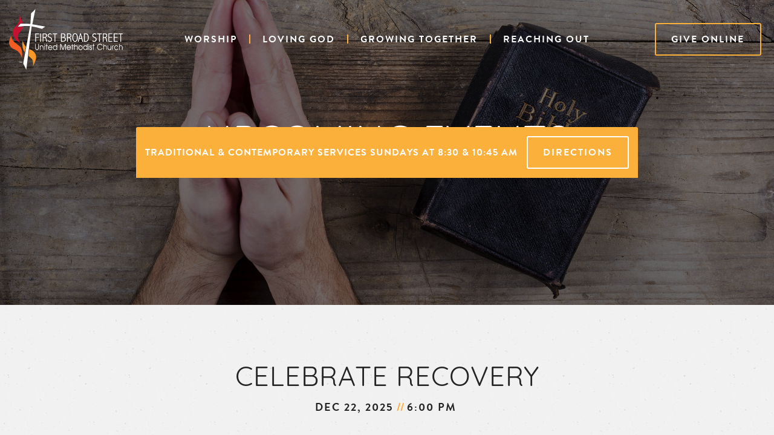

--- FILE ---
content_type: text/html
request_url: https://www.fbsumc.org/upcoming-events/celebrate-recovery-7
body_size: 3571
content:
<!DOCTYPE html><!-- Last Published: Wed Jan 14 2026 22:03:15 GMT+0000 (Coordinated Universal Time) --><html data-wf-domain="www.fbsumc.org" data-wf-page="62f56784ae2064bb2d7b2d0d" data-wf-site="62bdbe38689e3b58e96e35ce" data-wf-collection="62f56784ae20643b0e7b2d0b" data-wf-item-slug="celebrate-recovery-7"><head><meta charset="utf-8"/><title>First Broad Street UMC</title><meta content="width=device-width, initial-scale=1" name="viewport"/><link href="https://cdn.prod.website-files.com/62bdbe38689e3b58e96e35ce/css/first-broad-street-umc.shared.062377275.min.css" rel="stylesheet" type="text/css" integrity="sha384-BiN3J1JhnLYAlmC/wAEGPD2gOwLNHxpSPKdBn/urAUaCCER9Rz5NeprKik0oDRJL" crossorigin="anonymous"/><script src="https://use.typekit.net/npq4lvb.js" type="text/javascript"></script><script type="text/javascript">try{Typekit.load();}catch(e){}</script><script type="text/javascript">!function(o,c){var n=c.documentElement,t=" w-mod-";n.className+=t+"js",("ontouchstart"in o||o.DocumentTouch&&c instanceof DocumentTouch)&&(n.className+=t+"touch")}(window,document);</script><link href="https://cdn.prod.website-files.com/62bdbe38689e3b58e96e35ce/6435beb61dbcc52e5c7c1e5d_fbsumcfavicon.png" rel="shortcut icon" type="image/x-icon"/><link href="https://cdn.prod.website-files.com/62bdbe38689e3b58e96e35ce/6435beb8dedcb5ad3d70aab0_fbsumc-webclip.png" rel="apple-touch-icon"/><style>
  body { -webkit-font-smoothing: antialiased; -moz-osx-font-smoothing: grayscale;}
</style>

<!-- Global site tag (gtag.js) - Google Analytics -->
<script async src="https://www.googletagmanager.com/gtag/js?id=UA-30076531-41"></script>
<script>
  window.dataLayer = window.dataLayer || [];
  function gtag(){dataLayer.push(arguments);}
  gtag('js', new Date());

  gtag('config', 'UA-30076531-41');
</script>
</head><body class="body"><div data-animation="over-left" data-collapse="medium" data-duration="400" data-easing="ease" data-easing2="ease" role="banner" class="navbar w-nav"><div class="div-block-61"><a href="/" class="brand w-nav-brand"><img src="https://cdn.prod.website-files.com/62bdbe38689e3b58e96e35ce/62f2ac61d6406506a2e6e406_logo-FBSUMC-colorflame.svg" loading="lazy" alt="" class="image"/></a><div class="menu-button w-nav-button"><div class="w-icon-nav-menu"></div></div></div><nav role="navigation" class="nav-menu w-nav-menu"><div data-hover="true" data-delay="0" class="dropdown w-dropdown"><div class="dropdown-toggle w-dropdown-toggle"><div class="text-block-4">Worship</div></div><nav class="w-dropdown-list"><a href="https://control.resi.io/webplayer/video.html?id=9a65d944-7115-4e5a-9639-c65b34a59e78" target="_blank" class="dropdown-link w-dropdown-link">Contemporary Livestream</a><a href="https://control.resi.io/webplayer/video.html?id=f4b928f7-ff5a-45bd-9d37-3eef2c15f82f" target="_blank" class="dropdown-link w-dropdown-link">Traditional Livestream</a><a href="https://www.youtube.com/@FBSUMC/streams" target="_blank" class="dropdown-link w-dropdown-link">Worship Archive</a></nav></div><div class="div-block-4"></div><div data-hover="true" data-delay="0" class="dropdown w-dropdown"><div class="dropdown-toggle w-dropdown-toggle"><div class="text-block-4">Loving God</div></div><nav class="w-dropdown-list"><a href="/loving-god/what-to-expect" class="dropdown-link w-dropdown-link">What tO eXPECT</a><a href="/loving-god/music-ministry" class="dropdown-link w-dropdown-link">mUSIC mINISTRY</a><a href="/loving-god/our-team" class="dropdown-link w-dropdown-link">oUR tEAM</a></nav></div><div class="div-block-4"></div><div data-hover="true" data-delay="0" class="dropdown _2 w-dropdown"><div class="dropdown-toggle w-dropdown-toggle"><div class="text-block-4">Growing Together</div></div><nav class="w-dropdown-list"><a href="/growing-together/adults" class="dropdown-link w-dropdown-link">Adults</a><a href="/growing-together/children" class="dropdown-link w-dropdown-link">Children</a><a href="/growing-together/students" class="dropdown-link w-dropdown-link">Students</a></nav></div><div class="div-block-4"></div><div data-hover="true" data-delay="0" class="dropdown _3 w-dropdown"><div class="dropdown-toggle w-dropdown-toggle"><div class="text-block-4">Reaching Out</div></div><nav class="dropdown-list w-dropdown-list"><a href="/reaching-out/missions" class="dropdown-link w-dropdown-link">Missions</a><a href="/reaching-out/congregational-care" class="dropdown-link w-dropdown-link">Congregational Care</a><a href="/reaching-out/child-care-center" class="dropdown-link w-dropdown-link">Child Care Center</a></nav></div><a href="/give" class="button-6 w-button">GIVE ONLINE</a></nav><div class="div-block-3"><a href="/give" class="button-2 w-button">Give <strong class="bold-text-7">Online</strong></a></div></div><div class="interior-header"><div class="text-block-2-copy">Upcoming Events</div><div class="div-block-5"><div class="div-block-6"><div class="text-block-5">traditional &amp; contemporary Services sundays at 8:30 &amp; 10:45 am</div><a href="https://goo.gl/maps/AaB1SHoYiZs73fv29" target="_blank" class="button w-button">Directions</a></div></div></div><div class="event-block"><div class="welcome">Celebrate Recovery</div><div class="div-block-52"><div class="text-block-21 date">Dec 22, 2025</div><div class="text-block-21 date w-condition-invisible">-</div><div class="text-block-21 date w-dyn-bind-empty"></div><div class="text-block-21-copy">//</div><div class="text-block-21 date">6:00 pm</div></div><div class="rich-text-block w-richtext"><p><strong>Celebrate Recovery is a safe place to find community and freedom from the issues that are controlling our life.</strong></p><h5>IS CELEBRATE RECOVERY FOR ME OR SOMEONE I KNOW?</h5><p>Living in a broken world we all deal with life’s hurts, hang-ups, and habits. No one has the ability, nor should they attempt to face their hurts on their own. Celebrate Recovery is a beautiful community of strugglers that courageously enter this safe and beautiful space to get honest about our pain, and the negative ways we may see ourselves, God and others. In this process we come to accept that some of the habits we may have developed to escape our pain has caused destruction in our life and those close to us.  </p><p>Celebrate recovery is a biblically balanced approach to help bring sustainable recovery and healing to our hurts. It guides us toward new healthy truths and life-giving habits.</p><p>‍</p><p>‍</p></div><div class="div-block-30"><div class="div-block-31"></div></div><img src="https://cdn.prod.website-files.com/62f56784b9180f8e7251ab3d/66a1570b975e71dcd420022f_Celebrate%20Recovery%20%20(3).png" loading="lazy" alt="" sizes="(max-width: 479px) 90vw, (max-width: 767px) 74vw, (max-width: 991px) 76vw, 69vw" srcset="https://cdn.prod.website-files.com/62f56784b9180f8e7251ab3d/66a1570b975e71dcd420022f_Celebrate%20Recovery%20%20(3)-p-500.png 500w, https://cdn.prod.website-files.com/62f56784b9180f8e7251ab3d/66a1570b975e71dcd420022f_Celebrate%20Recovery%20%20(3)-p-800.png 800w, https://cdn.prod.website-files.com/62f56784b9180f8e7251ab3d/66a1570b975e71dcd420022f_Celebrate%20Recovery%20%20(3)-p-1080.png 1080w, https://cdn.prod.website-files.com/62f56784b9180f8e7251ab3d/66a1570b975e71dcd420022f_Celebrate%20Recovery%20%20(3)-p-1600.png 1600w, https://cdn.prod.website-files.com/62f56784b9180f8e7251ab3d/66a1570b975e71dcd420022f_Celebrate%20Recovery%20%20(3).png 1920w" class="image-11"/></div><div class="footer"><div class="div-block-19"><div class="div-block-20"><a href="https://www.facebook.com/FirstBroadStreet" class="link-block-3 w-inline-block"><img src="https://cdn.prod.website-files.com/62bdbe38689e3b58e96e35ce/6305118f8cb0cdb9a5de1bd9_square-placeholder.png" loading="lazy" alt="" class="image-7"/></a><a href="https://www.instagram.com/fbsumc/" class="link-block-3 w-inline-block"><img src="https://cdn.prod.website-files.com/62bdbe38689e3b58e96e35ce/6305118f8cb0cdb9a5de1bd9_square-placeholder.png" loading="lazy" alt="" class="image-7 insta"/></a><a href="https://twitter.com/fbsumc" class="link-block-3 w-inline-block"><img src="https://cdn.prod.website-files.com/62bdbe38689e3b58e96e35ce/6305118f8cb0cdb9a5de1bd9_square-placeholder.png" loading="lazy" alt="" class="image-7 twt"/></a><a href="http://www.youtube.com/user/FBSUMC" class="link-block-3 w-inline-block"><img src="https://cdn.prod.website-files.com/62bdbe38689e3b58e96e35ce/6305118f8cb0cdb9a5de1bd9_square-placeholder.png" loading="lazy" alt="" class="image-7 yt"/></a></div><img src="https://cdn.prod.website-files.com/62bdbe38689e3b58e96e35ce/6307c6d5769c5063768cfb42_fbsumc-white-textonly.svg" loading="lazy" alt="" class="image-6"/><a href="https://secure.accessacs.com/access/memberlogin.aspx?sn=37732" target="_blank" class="div-block-20 w-inline-block"><div class="text-block-17">Member Login →</div></a></div><div class="div-block-22"></div><div class="div-block-23"><div class="div-block-24"><div class="div-block-26"><img src="https://cdn.prod.website-files.com/62bdbe38689e3b58e96e35ce/6307df87dc3ca52777b8154d_Asset%205.svg" loading="lazy" alt="" class="image-8"/></div><div class="text-block-14">cALL</div><div class="text-block-16">Phone: <a href="tel:4232464471" class="link-8">423-246-4471</a><br/>Fax: 423-398-5495</div></div><div class="div-block-24"><div class="div-block-26"><img src="https://cdn.prod.website-files.com/62bdbe38689e3b58e96e35ce/6307df8721bff143f76e1f91_Asset%206.svg" loading="lazy" alt="" class="image-8"/></div><div class="text-block-14">Mail</div><div class="text-block-16"><a href="mailto:staff@fbsumc.org" class="link-6">staff@fbsumc.org</a></div></div><div class="div-block-24"><div class="div-block-26"><img src="https://cdn.prod.website-files.com/62bdbe38689e3b58e96e35ce/6307df8778c467bb38e935d4_Asset%207.svg" loading="lazy" alt="" class="image-8 _2"/></div><div class="text-block-14">Visit</div><div class="text-block-16">100 E Church Circle<br/>Kingsport, TN 37660</div></div></div><div class="div-block-22"></div><div class="div-block-25"><div class="text-block-15">© First broad Street UMC // Website by <a href="https://www.42st.com/" target="_blank" class="link-7">Forty-second street, inc.</a></div></div></div><script src="https://d3e54v103j8qbb.cloudfront.net/js/jquery-3.5.1.min.dc5e7f18c8.js?site=62bdbe38689e3b58e96e35ce" type="text/javascript" integrity="sha256-9/aliU8dGd2tb6OSsuzixeV4y/faTqgFtohetphbbj0=" crossorigin="anonymous"></script><script src="https://cdn.prod.website-files.com/62bdbe38689e3b58e96e35ce/js/first-broad-street-umc.schunk.36b8fb49256177c8.js" type="text/javascript" integrity="sha384-4abIlA5/v7XaW1HMXKBgnUuhnjBYJ/Z9C1OSg4OhmVw9O3QeHJ/qJqFBERCDPv7G" crossorigin="anonymous"></script><script src="https://cdn.prod.website-files.com/62bdbe38689e3b58e96e35ce/js/first-broad-street-umc.schunk.5adabe231cb420ff.js" type="text/javascript" integrity="sha384-opj1AwrWq3j5j4yzAkRGV+NtYiB9VmYBtikR6QbrqsiNONNNE0Ab5V0QjikYvSER" crossorigin="anonymous"></script><script src="https://cdn.prod.website-files.com/62bdbe38689e3b58e96e35ce/js/first-broad-street-umc.1b204219.be182ed8805a972f.js" type="text/javascript" integrity="sha384-hbIkREagLefZy+Sr7+k/XhE3pVEtHkZHszLa+ZUtGsrgI5EN+8XfYyOOj5Z26kug" crossorigin="anonymous"></script></body></html>

--- FILE ---
content_type: text/css
request_url: https://cdn.prod.website-files.com/62bdbe38689e3b58e96e35ce/css/first-broad-street-umc.shared.062377275.min.css
body_size: 16003
content:
html{-webkit-text-size-adjust:100%;-ms-text-size-adjust:100%;font-family:sans-serif}body{margin:0}article,aside,details,figcaption,figure,footer,header,hgroup,main,menu,nav,section,summary{display:block}audio,canvas,progress,video{vertical-align:baseline;display:inline-block}audio:not([controls]){height:0;display:none}[hidden],template{display:none}a{background-color:#0000}a:active,a:hover{outline:0}abbr[title]{border-bottom:1px dotted}b,strong{font-weight:700}dfn{font-style:italic}h1{margin:.67em 0;font-size:2em}mark{color:#000;background:#ff0}small{font-size:80%}sub,sup{vertical-align:baseline;font-size:75%;line-height:0;position:relative}sup{top:-.5em}sub{bottom:-.25em}img{border:0}svg:not(:root){overflow:hidden}hr{box-sizing:content-box;height:0}pre{overflow:auto}code,kbd,pre,samp{font-family:monospace;font-size:1em}button,input,optgroup,select,textarea{color:inherit;font:inherit;margin:0}button{overflow:visible}button,select{text-transform:none}button,html input[type=button],input[type=reset]{-webkit-appearance:button;cursor:pointer}button[disabled],html input[disabled]{cursor:default}button::-moz-focus-inner,input::-moz-focus-inner{border:0;padding:0}input{line-height:normal}input[type=checkbox],input[type=radio]{box-sizing:border-box;padding:0}input[type=number]::-webkit-inner-spin-button,input[type=number]::-webkit-outer-spin-button{height:auto}input[type=search]{-webkit-appearance:none}input[type=search]::-webkit-search-cancel-button,input[type=search]::-webkit-search-decoration{-webkit-appearance:none}legend{border:0;padding:0}textarea{overflow:auto}optgroup{font-weight:700}table{border-collapse:collapse;border-spacing:0}td,th{padding:0}@font-face{font-family:webflow-icons;src:url([data-uri])format("truetype");font-weight:400;font-style:normal}[class^=w-icon-],[class*=\ w-icon-]{speak:none;font-variant:normal;text-transform:none;-webkit-font-smoothing:antialiased;-moz-osx-font-smoothing:grayscale;font-style:normal;font-weight:400;line-height:1;font-family:webflow-icons!important}.w-icon-slider-right:before{content:""}.w-icon-slider-left:before{content:""}.w-icon-nav-menu:before{content:""}.w-icon-arrow-down:before,.w-icon-dropdown-toggle:before{content:""}.w-icon-file-upload-remove:before{content:""}.w-icon-file-upload-icon:before{content:""}*{box-sizing:border-box}html{height:100%}body{color:#333;background-color:#fff;min-height:100%;margin:0;font-family:Arial,sans-serif;font-size:14px;line-height:20px}img{vertical-align:middle;max-width:100%;display:inline-block}html.w-mod-touch *{background-attachment:scroll!important}.w-block{display:block}.w-inline-block{max-width:100%;display:inline-block}.w-clearfix:before,.w-clearfix:after{content:" ";grid-area:1/1/2/2;display:table}.w-clearfix:after{clear:both}.w-hidden{display:none}.w-button{color:#fff;line-height:inherit;cursor:pointer;background-color:#3898ec;border:0;border-radius:0;padding:9px 15px;text-decoration:none;display:inline-block}input.w-button{-webkit-appearance:button}html[data-w-dynpage] [data-w-cloak]{color:#0000!important}.w-code-block{margin:unset}pre.w-code-block code{all:inherit}.w-optimization{display:contents}.w-webflow-badge,.w-webflow-badge>img{box-sizing:unset;width:unset;height:unset;max-height:unset;max-width:unset;min-height:unset;min-width:unset;margin:unset;padding:unset;float:unset;clear:unset;border:unset;border-radius:unset;background:unset;background-image:unset;background-position:unset;background-size:unset;background-repeat:unset;background-origin:unset;background-clip:unset;background-attachment:unset;background-color:unset;box-shadow:unset;transform:unset;direction:unset;font-family:unset;font-weight:unset;color:unset;font-size:unset;line-height:unset;font-style:unset;font-variant:unset;text-align:unset;letter-spacing:unset;-webkit-text-decoration:unset;text-decoration:unset;text-indent:unset;text-transform:unset;list-style-type:unset;text-shadow:unset;vertical-align:unset;cursor:unset;white-space:unset;word-break:unset;word-spacing:unset;word-wrap:unset;transition:unset}.w-webflow-badge{white-space:nowrap;cursor:pointer;box-shadow:0 0 0 1px #0000001a,0 1px 3px #0000001a;visibility:visible!important;opacity:1!important;z-index:2147483647!important;color:#aaadb0!important;overflow:unset!important;background-color:#fff!important;border-radius:3px!important;width:auto!important;height:auto!important;margin:0!important;padding:6px!important;font-size:12px!important;line-height:14px!important;text-decoration:none!important;display:inline-block!important;position:fixed!important;inset:auto 12px 12px auto!important;transform:none!important}.w-webflow-badge>img{position:unset;visibility:unset!important;opacity:1!important;vertical-align:middle!important;display:inline-block!important}h1,h2,h3,h4,h5,h6{margin-bottom:10px;font-weight:700}h1{margin-top:20px;font-size:38px;line-height:44px}h2{margin-top:20px;font-size:32px;line-height:36px}h3{margin-top:20px;font-size:24px;line-height:30px}h4{margin-top:10px;font-size:18px;line-height:24px}h5{margin-top:10px;font-size:14px;line-height:20px}h6{margin-top:10px;font-size:12px;line-height:18px}p{margin-top:0;margin-bottom:10px}blockquote{border-left:5px solid #e2e2e2;margin:0 0 10px;padding:10px 20px;font-size:18px;line-height:22px}figure{margin:0 0 10px}figcaption{text-align:center;margin-top:5px}ul,ol{margin-top:0;margin-bottom:10px;padding-left:40px}.w-list-unstyled{padding-left:0;list-style:none}.w-embed:before,.w-embed:after{content:" ";grid-area:1/1/2/2;display:table}.w-embed:after{clear:both}.w-video{width:100%;padding:0;position:relative}.w-video iframe,.w-video object,.w-video embed{border:none;width:100%;height:100%;position:absolute;top:0;left:0}fieldset{border:0;margin:0;padding:0}button,[type=button],[type=reset]{cursor:pointer;-webkit-appearance:button;border:0}.w-form{margin:0 0 15px}.w-form-done{text-align:center;background-color:#ddd;padding:20px;display:none}.w-form-fail{background-color:#ffdede;margin-top:10px;padding:10px;display:none}label{margin-bottom:5px;font-weight:700;display:block}.w-input,.w-select{color:#333;vertical-align:middle;background-color:#fff;border:1px solid #ccc;width:100%;height:38px;margin-bottom:10px;padding:8px 12px;font-size:14px;line-height:1.42857;display:block}.w-input::placeholder,.w-select::placeholder{color:#999}.w-input:focus,.w-select:focus{border-color:#3898ec;outline:0}.w-input[disabled],.w-select[disabled],.w-input[readonly],.w-select[readonly],fieldset[disabled] .w-input,fieldset[disabled] .w-select{cursor:not-allowed}.w-input[disabled]:not(.w-input-disabled),.w-select[disabled]:not(.w-input-disabled),.w-input[readonly],.w-select[readonly],fieldset[disabled]:not(.w-input-disabled) .w-input,fieldset[disabled]:not(.w-input-disabled) .w-select{background-color:#eee}textarea.w-input,textarea.w-select{height:auto}.w-select{background-color:#f3f3f3}.w-select[multiple]{height:auto}.w-form-label{cursor:pointer;margin-bottom:0;font-weight:400;display:inline-block}.w-radio{margin-bottom:5px;padding-left:20px;display:block}.w-radio:before,.w-radio:after{content:" ";grid-area:1/1/2/2;display:table}.w-radio:after{clear:both}.w-radio-input{float:left;margin:3px 0 0 -20px;line-height:normal}.w-file-upload{margin-bottom:10px;display:block}.w-file-upload-input{opacity:0;z-index:-100;width:.1px;height:.1px;position:absolute;overflow:hidden}.w-file-upload-default,.w-file-upload-uploading,.w-file-upload-success{color:#333;display:inline-block}.w-file-upload-error{margin-top:10px;display:block}.w-file-upload-default.w-hidden,.w-file-upload-uploading.w-hidden,.w-file-upload-error.w-hidden,.w-file-upload-success.w-hidden{display:none}.w-file-upload-uploading-btn{cursor:pointer;background-color:#fafafa;border:1px solid #ccc;margin:0;padding:8px 12px;font-size:14px;font-weight:400;display:flex}.w-file-upload-file{background-color:#fafafa;border:1px solid #ccc;flex-grow:1;justify-content:space-between;margin:0;padding:8px 9px 8px 11px;display:flex}.w-file-upload-file-name{font-size:14px;font-weight:400;display:block}.w-file-remove-link{cursor:pointer;width:auto;height:auto;margin-top:3px;margin-left:10px;padding:3px;display:block}.w-icon-file-upload-remove{margin:auto;font-size:10px}.w-file-upload-error-msg{color:#ea384c;padding:2px 0;display:inline-block}.w-file-upload-info{padding:0 12px;line-height:38px;display:inline-block}.w-file-upload-label{cursor:pointer;background-color:#fafafa;border:1px solid #ccc;margin:0;padding:8px 12px;font-size:14px;font-weight:400;display:inline-block}.w-icon-file-upload-icon,.w-icon-file-upload-uploading{width:20px;margin-right:8px;display:inline-block}.w-icon-file-upload-uploading{height:20px}.w-container{max-width:940px;margin-left:auto;margin-right:auto}.w-container:before,.w-container:after{content:" ";grid-area:1/1/2/2;display:table}.w-container:after{clear:both}.w-container .w-row{margin-left:-10px;margin-right:-10px}.w-row:before,.w-row:after{content:" ";grid-area:1/1/2/2;display:table}.w-row:after{clear:both}.w-row .w-row{margin-left:0;margin-right:0}.w-col{float:left;width:100%;min-height:1px;padding-left:10px;padding-right:10px;position:relative}.w-col .w-col{padding-left:0;padding-right:0}.w-col-1{width:8.33333%}.w-col-2{width:16.6667%}.w-col-3{width:25%}.w-col-4{width:33.3333%}.w-col-5{width:41.6667%}.w-col-6{width:50%}.w-col-7{width:58.3333%}.w-col-8{width:66.6667%}.w-col-9{width:75%}.w-col-10{width:83.3333%}.w-col-11{width:91.6667%}.w-col-12{width:100%}.w-hidden-main{display:none!important}@media screen and (max-width:991px){.w-container{max-width:728px}.w-hidden-main{display:inherit!important}.w-hidden-medium{display:none!important}.w-col-medium-1{width:8.33333%}.w-col-medium-2{width:16.6667%}.w-col-medium-3{width:25%}.w-col-medium-4{width:33.3333%}.w-col-medium-5{width:41.6667%}.w-col-medium-6{width:50%}.w-col-medium-7{width:58.3333%}.w-col-medium-8{width:66.6667%}.w-col-medium-9{width:75%}.w-col-medium-10{width:83.3333%}.w-col-medium-11{width:91.6667%}.w-col-medium-12{width:100%}.w-col-stack{width:100%;left:auto;right:auto}}@media screen and (max-width:767px){.w-hidden-main,.w-hidden-medium{display:inherit!important}.w-hidden-small{display:none!important}.w-row,.w-container .w-row{margin-left:0;margin-right:0}.w-col{width:100%;left:auto;right:auto}.w-col-small-1{width:8.33333%}.w-col-small-2{width:16.6667%}.w-col-small-3{width:25%}.w-col-small-4{width:33.3333%}.w-col-small-5{width:41.6667%}.w-col-small-6{width:50%}.w-col-small-7{width:58.3333%}.w-col-small-8{width:66.6667%}.w-col-small-9{width:75%}.w-col-small-10{width:83.3333%}.w-col-small-11{width:91.6667%}.w-col-small-12{width:100%}}@media screen and (max-width:479px){.w-container{max-width:none}.w-hidden-main,.w-hidden-medium,.w-hidden-small{display:inherit!important}.w-hidden-tiny{display:none!important}.w-col{width:100%}.w-col-tiny-1{width:8.33333%}.w-col-tiny-2{width:16.6667%}.w-col-tiny-3{width:25%}.w-col-tiny-4{width:33.3333%}.w-col-tiny-5{width:41.6667%}.w-col-tiny-6{width:50%}.w-col-tiny-7{width:58.3333%}.w-col-tiny-8{width:66.6667%}.w-col-tiny-9{width:75%}.w-col-tiny-10{width:83.3333%}.w-col-tiny-11{width:91.6667%}.w-col-tiny-12{width:100%}}.w-widget{position:relative}.w-widget-map{width:100%;height:400px}.w-widget-map label{width:auto;display:inline}.w-widget-map img{max-width:inherit}.w-widget-map .gm-style-iw{text-align:center}.w-widget-map .gm-style-iw>button{display:none!important}.w-widget-twitter{overflow:hidden}.w-widget-twitter-count-shim{vertical-align:top;text-align:center;background:#fff;border:1px solid #758696;border-radius:3px;width:28px;height:20px;display:inline-block;position:relative}.w-widget-twitter-count-shim *{pointer-events:none;-webkit-user-select:none;user-select:none}.w-widget-twitter-count-shim .w-widget-twitter-count-inner{text-align:center;color:#999;font-family:serif;font-size:15px;line-height:12px;position:relative}.w-widget-twitter-count-shim .w-widget-twitter-count-clear{display:block;position:relative}.w-widget-twitter-count-shim.w--large{width:36px;height:28px}.w-widget-twitter-count-shim.w--large .w-widget-twitter-count-inner{font-size:18px;line-height:18px}.w-widget-twitter-count-shim:not(.w--vertical){margin-left:5px;margin-right:8px}.w-widget-twitter-count-shim:not(.w--vertical).w--large{margin-left:6px}.w-widget-twitter-count-shim:not(.w--vertical):before,.w-widget-twitter-count-shim:not(.w--vertical):after{content:" ";pointer-events:none;border:solid #0000;width:0;height:0;position:absolute;top:50%;left:0}.w-widget-twitter-count-shim:not(.w--vertical):before{border-width:4px;border-color:#75869600 #5d6c7b #75869600 #75869600;margin-top:-4px;margin-left:-9px}.w-widget-twitter-count-shim:not(.w--vertical).w--large:before{border-width:5px;margin-top:-5px;margin-left:-10px}.w-widget-twitter-count-shim:not(.w--vertical):after{border-width:4px;border-color:#fff0 #fff #fff0 #fff0;margin-top:-4px;margin-left:-8px}.w-widget-twitter-count-shim:not(.w--vertical).w--large:after{border-width:5px;margin-top:-5px;margin-left:-9px}.w-widget-twitter-count-shim.w--vertical{width:61px;height:33px;margin-bottom:8px}.w-widget-twitter-count-shim.w--vertical:before,.w-widget-twitter-count-shim.w--vertical:after{content:" ";pointer-events:none;border:solid #0000;width:0;height:0;position:absolute;top:100%;left:50%}.w-widget-twitter-count-shim.w--vertical:before{border-width:5px;border-color:#5d6c7b #75869600 #75869600;margin-left:-5px}.w-widget-twitter-count-shim.w--vertical:after{border-width:4px;border-color:#fff #fff0 #fff0;margin-left:-4px}.w-widget-twitter-count-shim.w--vertical .w-widget-twitter-count-inner{font-size:18px;line-height:22px}.w-widget-twitter-count-shim.w--vertical.w--large{width:76px}.w-background-video{color:#fff;height:500px;position:relative;overflow:hidden}.w-background-video>video{object-fit:cover;z-index:-100;background-position:50%;background-size:cover;width:100%;height:100%;margin:auto;position:absolute;inset:-100%}.w-background-video>video::-webkit-media-controls-start-playback-button{-webkit-appearance:none;display:none!important}.w-background-video--control{background-color:#0000;padding:0;position:absolute;bottom:1em;right:1em}.w-background-video--control>[hidden]{display:none!important}.w-slider{text-align:center;clear:both;-webkit-tap-highlight-color:#0000;tap-highlight-color:#0000;background:#ddd;height:300px;position:relative}.w-slider-mask{z-index:1;white-space:nowrap;height:100%;display:block;position:relative;left:0;right:0;overflow:hidden}.w-slide{vertical-align:top;white-space:normal;text-align:left;width:100%;height:100%;display:inline-block;position:relative}.w-slider-nav{z-index:2;text-align:center;-webkit-tap-highlight-color:#0000;tap-highlight-color:#0000;height:40px;margin:auto;padding-top:10px;position:absolute;inset:auto 0 0}.w-slider-nav.w-round>div{border-radius:100%}.w-slider-nav.w-num>div{font-size:inherit;line-height:inherit;width:auto;height:auto;padding:.2em .5em}.w-slider-nav.w-shadow>div{box-shadow:0 0 3px #3336}.w-slider-nav-invert{color:#fff}.w-slider-nav-invert>div{background-color:#2226}.w-slider-nav-invert>div.w-active{background-color:#222}.w-slider-dot{cursor:pointer;background-color:#fff6;width:1em;height:1em;margin:0 3px .5em;transition:background-color .1s,color .1s;display:inline-block;position:relative}.w-slider-dot.w-active{background-color:#fff}.w-slider-dot:focus{outline:none;box-shadow:0 0 0 2px #fff}.w-slider-dot:focus.w-active{box-shadow:none}.w-slider-arrow-left,.w-slider-arrow-right{cursor:pointer;color:#fff;-webkit-tap-highlight-color:#0000;tap-highlight-color:#0000;-webkit-user-select:none;user-select:none;width:80px;margin:auto;font-size:40px;position:absolute;inset:0;overflow:hidden}.w-slider-arrow-left [class^=w-icon-],.w-slider-arrow-right [class^=w-icon-],.w-slider-arrow-left [class*=\ w-icon-],.w-slider-arrow-right [class*=\ w-icon-]{position:absolute}.w-slider-arrow-left:focus,.w-slider-arrow-right:focus{outline:0}.w-slider-arrow-left{z-index:3;right:auto}.w-slider-arrow-right{z-index:4;left:auto}.w-icon-slider-left,.w-icon-slider-right{width:1em;height:1em;margin:auto;inset:0}.w-slider-aria-label{clip:rect(0 0 0 0);border:0;width:1px;height:1px;margin:-1px;padding:0;position:absolute;overflow:hidden}.w-slider-force-show{display:block!important}.w-dropdown{text-align:left;z-index:900;margin-left:auto;margin-right:auto;display:inline-block;position:relative}.w-dropdown-btn,.w-dropdown-toggle,.w-dropdown-link{vertical-align:top;color:#222;text-align:left;white-space:nowrap;margin-left:auto;margin-right:auto;padding:20px;text-decoration:none;position:relative}.w-dropdown-toggle{-webkit-user-select:none;user-select:none;cursor:pointer;padding-right:40px;display:inline-block}.w-dropdown-toggle:focus{outline:0}.w-icon-dropdown-toggle{width:1em;height:1em;margin:auto 20px auto auto;position:absolute;top:0;bottom:0;right:0}.w-dropdown-list{background:#ddd;min-width:100%;display:none;position:absolute}.w-dropdown-list.w--open{display:block}.w-dropdown-link{color:#222;padding:10px 20px;display:block}.w-dropdown-link.w--current{color:#0082f3}.w-dropdown-link:focus{outline:0}@media screen and (max-width:767px){.w-nav-brand{padding-left:10px}}.w-lightbox-backdrop{cursor:auto;letter-spacing:normal;text-indent:0;text-shadow:none;text-transform:none;visibility:visible;white-space:normal;word-break:normal;word-spacing:normal;word-wrap:normal;color:#fff;text-align:center;z-index:2000;opacity:0;-webkit-user-select:none;-moz-user-select:none;-webkit-tap-highlight-color:transparent;background:#000000e6;outline:0;font-family:Helvetica Neue,Helvetica,Ubuntu,Segoe UI,Verdana,sans-serif;font-size:17px;font-style:normal;font-weight:300;line-height:1.2;list-style:disc;position:fixed;inset:0;-webkit-transform:translate(0)}.w-lightbox-backdrop,.w-lightbox-container{-webkit-overflow-scrolling:touch;height:100%;overflow:auto}.w-lightbox-content{height:100vh;position:relative;overflow:hidden}.w-lightbox-view{opacity:0;width:100vw;height:100vh;position:absolute}.w-lightbox-view:before{content:"";height:100vh}.w-lightbox-group,.w-lightbox-group .w-lightbox-view,.w-lightbox-group .w-lightbox-view:before{height:86vh}.w-lightbox-frame,.w-lightbox-view:before{vertical-align:middle;display:inline-block}.w-lightbox-figure{margin:0;position:relative}.w-lightbox-group .w-lightbox-figure{cursor:pointer}.w-lightbox-img{width:auto;max-width:none;height:auto}.w-lightbox-image{float:none;max-width:100vw;max-height:100vh;display:block}.w-lightbox-group .w-lightbox-image{max-height:86vh}.w-lightbox-caption{text-align:left;text-overflow:ellipsis;white-space:nowrap;background:#0006;padding:.5em 1em;position:absolute;bottom:0;left:0;right:0;overflow:hidden}.w-lightbox-embed{width:100%;height:100%;position:absolute;inset:0}.w-lightbox-control{cursor:pointer;background-position:50%;background-repeat:no-repeat;background-size:24px;width:4em;transition:all .3s;position:absolute;top:0}.w-lightbox-left{background-image:url([data-uri]);display:none;bottom:0;left:0}.w-lightbox-right{background-image:url([data-uri]);display:none;bottom:0;right:0}.w-lightbox-close{background-image:url([data-uri]);background-size:18px;height:2.6em;right:0}.w-lightbox-strip{white-space:nowrap;padding:0 1vh;line-height:0;position:absolute;bottom:0;left:0;right:0;overflow:auto hidden}.w-lightbox-item{box-sizing:content-box;cursor:pointer;width:10vh;padding:2vh 1vh;display:inline-block;-webkit-transform:translate(0,0)}.w-lightbox-active{opacity:.3}.w-lightbox-thumbnail{background:#222;height:10vh;position:relative;overflow:hidden}.w-lightbox-thumbnail-image{position:absolute;top:0;left:0}.w-lightbox-thumbnail .w-lightbox-tall{width:100%;top:50%;transform:translateY(-50%)}.w-lightbox-thumbnail .w-lightbox-wide{height:100%;left:50%;transform:translate(-50%)}.w-lightbox-spinner{box-sizing:border-box;border:5px solid #0006;border-radius:50%;width:40px;height:40px;margin-top:-20px;margin-left:-20px;animation:.8s linear infinite spin;position:absolute;top:50%;left:50%}.w-lightbox-spinner:after{content:"";border:3px solid #0000;border-bottom-color:#fff;border-radius:50%;position:absolute;inset:-4px}.w-lightbox-hide{display:none}.w-lightbox-noscroll{overflow:hidden}@media (min-width:768px){.w-lightbox-content{height:96vh;margin-top:2vh}.w-lightbox-view,.w-lightbox-view:before{height:96vh}.w-lightbox-group,.w-lightbox-group .w-lightbox-view,.w-lightbox-group .w-lightbox-view:before{height:84vh}.w-lightbox-image{max-width:96vw;max-height:96vh}.w-lightbox-group .w-lightbox-image{max-width:82.3vw;max-height:84vh}.w-lightbox-left,.w-lightbox-right{opacity:.5;display:block}.w-lightbox-close{opacity:.8}.w-lightbox-control:hover{opacity:1}}.w-lightbox-inactive,.w-lightbox-inactive:hover{opacity:0}.w-richtext:before,.w-richtext:after{content:" ";grid-area:1/1/2/2;display:table}.w-richtext:after{clear:both}.w-richtext[contenteditable=true]:before,.w-richtext[contenteditable=true]:after{white-space:initial}.w-richtext ol,.w-richtext ul{overflow:hidden}.w-richtext .w-richtext-figure-selected.w-richtext-figure-type-video div:after,.w-richtext .w-richtext-figure-selected[data-rt-type=video] div:after,.w-richtext .w-richtext-figure-selected.w-richtext-figure-type-image div,.w-richtext .w-richtext-figure-selected[data-rt-type=image] div{outline:2px solid #2895f7}.w-richtext figure.w-richtext-figure-type-video>div:after,.w-richtext figure[data-rt-type=video]>div:after{content:"";display:none;position:absolute;inset:0}.w-richtext figure{max-width:60%;position:relative}.w-richtext figure>div:before{cursor:default!important}.w-richtext figure img{width:100%}.w-richtext figure figcaption.w-richtext-figcaption-placeholder{opacity:.6}.w-richtext figure div{color:#0000;font-size:0}.w-richtext figure.w-richtext-figure-type-image,.w-richtext figure[data-rt-type=image]{display:table}.w-richtext figure.w-richtext-figure-type-image>div,.w-richtext figure[data-rt-type=image]>div{display:inline-block}.w-richtext figure.w-richtext-figure-type-image>figcaption,.w-richtext figure[data-rt-type=image]>figcaption{caption-side:bottom;display:table-caption}.w-richtext figure.w-richtext-figure-type-video,.w-richtext figure[data-rt-type=video]{width:60%;height:0}.w-richtext figure.w-richtext-figure-type-video iframe,.w-richtext figure[data-rt-type=video] iframe{width:100%;height:100%;position:absolute;top:0;left:0}.w-richtext figure.w-richtext-figure-type-video>div,.w-richtext figure[data-rt-type=video]>div{width:100%}.w-richtext figure.w-richtext-align-center{clear:both;margin-left:auto;margin-right:auto}.w-richtext figure.w-richtext-align-center.w-richtext-figure-type-image>div,.w-richtext figure.w-richtext-align-center[data-rt-type=image]>div{max-width:100%}.w-richtext figure.w-richtext-align-normal{clear:both}.w-richtext figure.w-richtext-align-fullwidth{text-align:center;clear:both;width:100%;max-width:100%;margin-left:auto;margin-right:auto;display:block}.w-richtext figure.w-richtext-align-fullwidth>div{padding-bottom:inherit;display:inline-block}.w-richtext figure.w-richtext-align-fullwidth>figcaption{display:block}.w-richtext figure.w-richtext-align-floatleft{float:left;clear:none;margin-right:15px}.w-richtext figure.w-richtext-align-floatright{float:right;clear:none;margin-left:15px}.w-nav{z-index:1000;background:#ddd;position:relative}.w-nav:before,.w-nav:after{content:" ";grid-area:1/1/2/2;display:table}.w-nav:after{clear:both}.w-nav-brand{float:left;color:#333;text-decoration:none;position:relative}.w-nav-link{vertical-align:top;color:#222;text-align:left;margin-left:auto;margin-right:auto;padding:20px;text-decoration:none;display:inline-block;position:relative}.w-nav-link.w--current{color:#0082f3}.w-nav-menu{float:right;position:relative}[data-nav-menu-open]{text-align:center;background:#c8c8c8;min-width:200px;position:absolute;top:100%;left:0;right:0;overflow:visible;display:block!important}.w--nav-link-open{display:block;position:relative}.w-nav-overlay{width:100%;display:none;position:absolute;top:100%;left:0;right:0;overflow:hidden}.w-nav-overlay [data-nav-menu-open]{top:0}.w-nav[data-animation=over-left] .w-nav-overlay{width:auto}.w-nav[data-animation=over-left] .w-nav-overlay,.w-nav[data-animation=over-left] [data-nav-menu-open]{z-index:1;top:0;right:auto}.w-nav[data-animation=over-right] .w-nav-overlay{width:auto}.w-nav[data-animation=over-right] .w-nav-overlay,.w-nav[data-animation=over-right] [data-nav-menu-open]{z-index:1;top:0;left:auto}.w-nav-button{float:right;cursor:pointer;-webkit-tap-highlight-color:#0000;tap-highlight-color:#0000;-webkit-user-select:none;user-select:none;padding:18px;font-size:24px;display:none;position:relative}.w-nav-button:focus{outline:0}.w-nav-button.w--open{color:#fff;background-color:#c8c8c8}.w-nav[data-collapse=all] .w-nav-menu{display:none}.w-nav[data-collapse=all] .w-nav-button,.w--nav-dropdown-open,.w--nav-dropdown-toggle-open{display:block}.w--nav-dropdown-list-open{position:static}@media screen and (max-width:991px){.w-nav[data-collapse=medium] .w-nav-menu{display:none}.w-nav[data-collapse=medium] .w-nav-button{display:block}}@media screen and (max-width:767px){.w-nav[data-collapse=small] .w-nav-menu{display:none}.w-nav[data-collapse=small] .w-nav-button{display:block}.w-nav-brand{padding-left:10px}}@media screen and (max-width:479px){.w-nav[data-collapse=tiny] .w-nav-menu{display:none}.w-nav[data-collapse=tiny] .w-nav-button{display:block}}.w-tabs{position:relative}.w-tabs:before,.w-tabs:after{content:" ";grid-area:1/1/2/2;display:table}.w-tabs:after{clear:both}.w-tab-menu{position:relative}.w-tab-link{vertical-align:top;text-align:left;cursor:pointer;color:#222;background-color:#ddd;padding:9px 30px;text-decoration:none;display:inline-block;position:relative}.w-tab-link.w--current{background-color:#c8c8c8}.w-tab-link:focus{outline:0}.w-tab-content{display:block;position:relative;overflow:hidden}.w-tab-pane{display:none;position:relative}.w--tab-active{display:block}@media screen and (max-width:479px){.w-tab-link{display:block}}.w-ix-emptyfix:after{content:""}@keyframes spin{0%{transform:rotate(0)}to{transform:rotate(360deg)}}.w-dyn-empty{background-color:#ddd;padding:10px}.w-dyn-hide,.w-dyn-bind-empty,.w-condition-invisible{display:none!important}.wf-layout-layout{display:grid}:root{--orange:#fbb03b;--black:#242424;--black-2:#313131;--white:white;--grey:#919191;--orange-red:#f05d23;--firebrick:#c41230;--dim-grey:#505050;--light-grey:lightgrey;--stephenblue:#005daa}.w-pagination-wrapper{flex-wrap:wrap;justify-content:center;display:flex}.w-pagination-previous{color:#333;background-color:#fafafa;border:1px solid #ccc;border-radius:2px;margin-left:10px;margin-right:10px;padding:9px 20px;font-size:14px;display:block}.w-pagination-previous-icon{margin-right:4px}.w-pagination-next{color:#333;background-color:#fafafa;border:1px solid #ccc;border-radius:2px;margin-left:10px;margin-right:10px;padding:9px 20px;font-size:14px;display:block}.w-pagination-next-icon{margin-left:4px}a{color:var(--orange);text-decoration:underline}.div-block{background-color:#0000;flex-direction:column;justify-content:center;align-items:center;height:100vh;display:flex;position:relative}.navbar{background-color:#0000;justify-content:space-between;align-items:center;width:100%;padding:15px;display:flex;position:absolute}.brand{z-index:2;order:-1;width:100%;position:relative}.nav-menu{z-index:1;order:0;justify-content:space-between;align-items:center;width:auto;display:flex;position:relative}.div-block-2{padding-left:0;padding-right:238px}.image{width:100%}.nav-link{color:#fff;text-transform:uppercase}.text-block{color:var(--orange);letter-spacing:2px;text-transform:uppercase;margin-bottom:14px;font-family:brandon-grotesque,sans-serif;font-size:16px;font-weight:700}.text-block-2{color:#fff;text-align:center;letter-spacing:1px;text-transform:uppercase;width:40%;margin-bottom:29px;font-family:quicksand,sans-serif;font-size:5vw;font-weight:400;line-height:1.1}.text-block-3{letter-spacing:1px;text-transform:none;font-family:quicksand,sans-serif;font-size:20px;font-weight:400}.italic-text{color:var(--orange);font-style:normal}.link-block{color:var(--white);text-decoration:none}.link-block:hover{color:var(--orange)}.div-block-3{order:1;justify-content:center;align-items:center;width:15%;display:flex}.dropdown-toggle{color:var(--white);text-transform:uppercase;padding-right:20px;font-size:16px}.dropdown-toggle:hover{color:var(--orange)}.dropdown{color:var(--white)}.div-block-4{border:1px solid var(--orange);height:15px}.text-block-4{letter-spacing:2px;font-family:brandon-grotesque,sans-serif;font-size:16px;font-weight:700}.div-block-5{justify-content:center;align-items:center;width:100%;display:flex;position:absolute;inset:auto 0% 0%}.div-block-6{background-color:var(--orange);border-radius:3px 3px 0 0;align-items:center;width:auto;padding:15px;display:flex}.button{border:2px solid var(--white);color:var(--white);letter-spacing:2px;text-transform:uppercase;background-color:#0000;border-radius:3px;margin-left:15px;padding:13px 25px;font-family:brandon-grotesque,sans-serif;font-size:16px;font-weight:700}.button-2{border:2px solid var(--orange);letter-spacing:2px;text-transform:uppercase;background-color:#0000;border-radius:3px;min-width:176px;padding:13px 25px;font-family:brandon-grotesque,sans-serif;font-size:16px;font-weight:700}.button-2:hover{background-color:var(--orange)}.text-block-5{color:var(--white);letter-spacing:1px;text-transform:uppercase;font-family:brandon-grotesque,sans-serif;font-size:16px;font-weight:700}.div-block-7{background-color:#ebebeb;background-image:url(https://cdn.prod.website-files.com/62bdbe38689e3b58e96e35ce/6304dcecf039473b8d1fe979_vintage_speckles.png);background-position:0 0;background-size:200px;flex-direction:column;justify-content:center;align-items:center;padding:100px;display:flex}.text-block-6{color:var(--black);text-align:center;letter-spacing:1px;text-transform:uppercase;margin-bottom:40px;font-family:quicksand,sans-serif;font-size:45px;line-height:1}.collection-item{justify-content:flex-start;align-items:center;margin-top:15px;margin-bottom:15px;display:flex}.text-block-7{color:var(--white);text-align:center;letter-spacing:2px;text-transform:uppercase;margin-bottom:0;padding-left:2px;font-family:brandon-grotesque,sans-serif;font-size:13px;font-weight:700;line-height:1}.text-block-8{color:var(--white);letter-spacing:1px;font-family:quicksand,sans-serif;font-size:38px;font-weight:400;line-height:1}.div-block-8{background-color:var(--orange);border-radius:3px;flex-direction:column;justify-content:center;align-items:center;margin-top:0;padding:10px;display:flex}.text-block-9{letter-spacing:1px;text-transform:uppercase;margin-bottom:5px;font-family:quicksand,sans-serif;font-size:20px;line-height:1}.div-block-9{flex-direction:column;justify-content:center;align-items:flex-start;padding:0 10px 0 15px;display:flex}.links{padding:0;display:flex}.collection-list-wrapper{flex:none;width:auto}.div-block-11{justify-content:center;align-items:flex-start;width:100%;display:flex}.text-block-10{color:#b8b8b8;text-transform:uppercase;font-family:brandon-grotesque,sans-serif;font-weight:700}.text-block-10-copy{color:var(--grey);letter-spacing:1px;text-transform:uppercase;margin-right:4px;font-family:brandon-grotesque,sans-serif;font-size:14px;font-style:italic;font-weight:700}.image-2{width:30vw;min-width:395px;max-width:none;margin-left:9%}.map{background-image:url(https://cdn.prod.website-files.com/62bdbe38689e3b58e96e35ce/6306436081e0b1431f5bf401_snazzy-image%20\(5\).png);background-position:50%;background-size:100%;justify-content:center;align-items:center;padding:100px 0;display:flex}.cta{background-color:var(--orange);justify-content:center;align-items:center;padding:100px;display:flex}.footer{background-color:var(--black);flex-direction:column;justify-content:center;align-items:center;padding:0;display:flex}.div-block-12{justify-content:center;align-items:center;width:33.33%;padding-top:0;display:flex;position:relative}.image-3{background-image:url(https://d3e54v103j8qbb.cloudfront.net/img/background-image.svg);background-position:50%;background-repeat:no-repeat;background-size:cover;width:100%}.image-3._1{background-image:linear-gradient(#00000080,#00000080),url(https://cdn.prod.website-files.com/62bdbe38689e3b58e96e35ce/640a0f0faa678529a7c78a2a_Home%20Page%20\(adults\).jpg);background-position:0 0,50%;background-repeat:repeat,no-repeat;background-size:auto,cover}.image-3._2{background-image:linear-gradient(#00000080,#00000080),url(https://cdn.prod.website-files.com/62bdbe38689e3b58e96e35ce/640a0f279710750d0379a2ac_Home%20Page%20\(children\).jpg);background-position:0 0,50%;background-repeat:repeat,no-repeat;background-size:auto,cover}.image-3._3{background-image:linear-gradient(#00000080,#00000080),url(https://cdn.prod.website-files.com/62bdbe38689e3b58e96e35ce/640a1017d125d2abc3419e61_Home_Page_\(students\).jpg);background-position:0 0,50%;background-repeat:repeat,no-repeat;background-size:auto,cover}.html-embed{background-color:var(--orange);width:100%}.body{color:#6b6b6b;font-family:brandon-grotesque,sans-serif;font-size:18px;line-height:1.5}.div-block-13{display:flex}.text-block-10-copy-copy{color:var(--orange);letter-spacing:0;text-transform:uppercase;margin-right:4px;font-family:brandon-grotesque,sans-serif;font-size:14px;font-style:normal;font-weight:700}.div-block-14{border-bottom:4px solid var(--orange);background-color:var(--black);border-radius:3px;flex-direction:column;justify-content:center;align-items:center;width:auto;padding:50px;display:flex}.link-block-2{color:var(--grey);text-decoration:none}.link-block-2:hover{color:var(--orange)}.learnmorelink{letter-spacing:1px;text-transform:uppercase;margin-right:4px;font-family:brandon-grotesque,sans-serif;font-size:14px;font-style:italic;font-weight:700}.text-block-11{color:var(--white);letter-spacing:1px;text-transform:uppercase;margin-bottom:5px;font-family:quicksand,sans-serif;font-size:3vw;font-weight:400;line-height:1;display:block;position:relative}.text-block-12{color:var(--white);letter-spacing:2px;text-transform:uppercase;font-size:1vw;font-weight:700;display:block;position:relative}.div-block-15{z-index:2;flex-direction:column;justify-content:center;align-items:center;display:flex;position:absolute}.div-block-16{z-index:1;justify-content:center;align-items:center;display:flex;position:absolute;inset:0%}.div-block-16.orange{background-image:linear-gradient(#f05d23cc,#f05d23cc)}.div-block-16.red{background-image:linear-gradient(#c41230cc,#c41230cc)}.image-4{z-index:1;background-color:var(--white);border-radius:2000px;width:55%;position:relative}.div-block-17{z-index:0;background-color:#fbb03bcc;position:absolute;inset:0%}.div-block-17.orange{background-color:#f05d23cc}.div-block-17.red{background-color:#c41230cc}.fadeintext{z-index:3;flex-direction:column;justify-content:center;align-items:center;display:flex;position:absolute}.fadeinrollover{color:var(--orange);letter-spacing:1px;text-transform:uppercase;margin-bottom:5px;font-family:quicksand,sans-serif;font-size:3vw;font-weight:400;line-height:1;position:relative}.fadeinrollover.orange{color:var(--orange-red)}.fadeinrollover.red{color:var(--firebrick)}.fadeinrolloverb{color:var(--orange);letter-spacing:2px;text-transform:uppercase;font-size:1vw;font-weight:700;position:relative}.fadeinrolloverb.orange{color:var(--orange-red)}.fadeinrolloverb.red{color:var(--firebrick)}.dropdown-link{background-color:var(--orange);color:var(--white);text-align:left;letter-spacing:2px;text-transform:uppercase;font-size:14px;font-weight:700}.dropdown-link:hover{background-color:var(--orange-red)}.dropdown-link.w--current{color:var(--white)}.text-block-13{color:var(--white);text-align:center;margin-bottom:20px;line-height:1.3}.heading{color:var(--white);letter-spacing:2px;text-transform:uppercase;margin-bottom:20px;font-family:quicksand,sans-serif;font-size:30px;font-weight:400;line-height:1}.button-3{border:2px solid var(--orange);background-color:var(--orange);text-align:center;letter-spacing:2px;text-transform:uppercase;border-top-left-radius:3px;border-bottom-left-radius:3px;width:176.06px;margin:5px;padding-top:13px;padding-bottom:13px;font-size:14px;font-weight:700}.div-block-18{margin-top:20px}.button-3-copy{border:2px solid var(--orange);letter-spacing:2px;text-transform:uppercase;background-color:#0000;border-top-right-radius:3px;border-bottom-right-radius:3px;width:176.063px;margin:5px;padding-top:13px;padding-bottom:13px;font-size:14px;font-weight:700}.image-5{width:8%}.div-block-19{justify-content:space-between;align-items:center;width:100%;padding:40px;display:flex}.image-6{width:15%}.div-block-20{color:var(--orange);flex:1;justify-content:center;align-items:center;width:auto;text-decoration:none;display:flex}.div-block-20:hover{color:var(--orange-red)}.div-block-21{flex:1}.link-block-3{background-color:var(--black);width:8%;margin:5px}.image-7{background-color:#111;background-image:url(https://cdn.prod.website-files.com/62bdbe38689e3b58e96e35ce/6307ccb4e95cb6b8bd22f19f_Asset%201.svg);background-position:50%;background-repeat:no-repeat;background-size:22%;border-radius:200px}.image-7.insta{background-image:url(https://cdn.prod.website-files.com/62bdbe38689e3b58e96e35ce/6307ccb49f3f61cbca5e141b_Asset%203.svg);background-size:45%}.image-7.twt{background-image:url(https://cdn.prod.website-files.com/62bdbe38689e3b58e96e35ce/6307ccb4e95cb66f4f22f19e_Asset%202.svg);background-size:45%}.image-7.yt{background-image:url(https://cdn.prod.website-files.com/62bdbe38689e3b58e96e35ce/6307ccb351799930d979dae9_Asset%204.svg);background-size:45%}.div-block-22{background-color:var(--black-2);width:90%;height:2px}.div-block-23{justify-content:center;align-items:stretch;width:90%;padding:40px;display:flex}.div-block-24{flex-direction:column;justify-content:flex-start;align-items:center;width:25%;padding:16px;display:flex}.text-block-14{color:var(--white);text-align:center;letter-spacing:1px;text-transform:uppercase;margin-bottom:8px;font-family:quicksand,sans-serif;font-size:20px}.div-block-25{justify-content:center;align-items:center;width:90%;padding:9px;display:flex}.text-block-15{color:var(--dim-grey);letter-spacing:2px;text-transform:uppercase;font-size:12px;font-weight:700}.image-8{width:10%;margin-bottom:0}.image-8._2{width:8%}.text-block-16{color:var(--white);text-align:center;letter-spacing:0;text-transform:none;line-height:1.2}.div-block-26{justify-content:center;align-items:center;height:45.0625px;display:flex}.text-block-17{background-color:var(--orange);color:var(--white);letter-spacing:2px;text-transform:uppercase;border-radius:3px;padding:17px;font-family:brandon-grotesque,sans-serif;font-size:14px;font-weight:700}.interior-header{background-image:linear-gradient(#00000080,#00000080),url(https://cdn.prod.website-files.com/62bdbe38689e3b58e96e35ce/630d21fafa9eb6bf1effe76b_37086066_m.jpg);background-position:0 0,50%;background-repeat:repeat,no-repeat;background-size:auto,cover;flex-direction:column;justify-content:center;align-items:center;height:70vh;display:flex;position:relative}.interior-header.what-to-expect{background-image:linear-gradient(#0000005e,#0000005e),url(https://cdn.prod.website-files.com/62bdbe38689e3b58e96e35ce/640a075c2af855434889680a_Header%20Video%20\(1\).mp4_snapshot_00.22_%5B2023.03.09_10.54.40%5D.jpg)}.interior-header.music{background-image:linear-gradient(#00000038,#00000038),url(https://cdn.prod.website-files.com/62bdbe38689e3b58e96e35ce/640a09ced7ed314724a5f3bb_Header%20Video%20\(1\).mp4_snapshot_00.13_%5B2023.03.09_10.58.12%5D.jpg);background-size:auto,cover}.interior-header.congregational{background-image:linear-gradient(#00000042,#00000042),url(https://cdn.prod.website-files.com/62bdbe38689e3b58e96e35ce/641c938ab7f51ac73181818b_Congregational%20Care%20Header.jpg)}.interior-header.childcare{background-image:linear-gradient(#00000057,#00000057),url(https://cdn.prod.website-files.com/62bdbe38689e3b58e96e35ce/641c932656bda36bf8b80522_child-care.jpg)}.interior-header.students{background-image:linear-gradient(#0000003d,#0000003d),url(https://cdn.prod.website-files.com/62bdbe38689e3b58e96e35ce/667b145464d48ad857bc3fdc_1.jpg);background-size:auto,cover}.interior-header.team{background-image:linear-gradient(#00000052,#00000052),url(https://cdn.prod.website-files.com/62bdbe38689e3b58e96e35ce/641c942b70e49b16fe6f355c_Our%20Team%20Header.jpg)}.interior-header.missions-page{background-image:linear-gradient(#00000054,#00000054),url(https://cdn.prod.website-files.com/62bdbe38689e3b58e96e35ce/641c945fe62cedde6ff32e37_Missions%20Header.JPG);background-position:0 0,50%;background-size:auto,cover}.interior-header.children{background-image:linear-gradient(#0000004f,#0000004f),url(https://cdn.prod.website-files.com/62bdbe38689e3b58e96e35ce/641c94adac86ae456e705937_Children%20Header.JPEG);background-position:0 0,50%;background-size:auto,cover}.interior-header.adults{background-image:linear-gradient(#0003,#0003),url(https://cdn.prod.website-files.com/62bdbe38689e3b58e96e35ce/641c94d87fba96305a149a12_Adults%20Header.jpg)}.image-9{width:12%;margin-top:44px}.text-block-2-copy{color:#fff;text-align:center;letter-spacing:1px;text-transform:uppercase;width:auto;margin-bottom:29px;font-family:quicksand,sans-serif;font-size:5vw;font-weight:400;line-height:1.1}.div-block-27{justify-content:center;align-items:stretch;margin-bottom:-190px;display:flex}.div-block-28{width:40%;padding:16px}.div-block-29{border-bottom:0px solid var(--orange);background-color:#0000;border-radius:3px;height:100%;padding:35px}.text-block-18{color:var(--orange);text-align:center;letter-spacing:1px;text-transform:uppercase;font-family:quicksand,sans-serif;font-size:20px;font-weight:400}.text-block-19{text-align:left;letter-spacing:2px;text-transform:uppercase;margin-bottom:30px;font-weight:400}.bold-text{color:var(--orange)}.bold-text-2{color:var(--orange);letter-spacing:0}.link{color:var(--orange);text-decoration:none}.link:hover{color:var(--orange-red)}.div-block-30{justify-content:center;align-items:stretch;display:flex}.div-block-31{width:45%}.div-block-31.expect{justify-content:center;align-items:center;display:flex}.text-block-20{margin-left:20px;margin-right:20px;font-size:17px;line-height:1.5}.div-block-32{background-image:url(https://cdn.prod.website-files.com/62bdbe38689e3b58e96e35ce/641c8d3f3f3b8b4754084d28_What%20to%20Expect.JPG);background-position:50%;background-size:cover;width:45%;margin-left:20px;margin-right:20px}.text-block-21{color:var(--black);text-align:center;letter-spacing:2px;text-transform:uppercase;margin-bottom:40px;margin-right:5px;font-weight:700}.text-block-21.date{margin-bottom:0}.text-block-6-copy{z-index:2;color:var(--black);text-align:center;letter-spacing:1px;text-transform:uppercase;margin-bottom:30px;font-family:quicksand,sans-serif;font-size:45px;line-height:1;position:relative}.div-block-33{background-image:url(https://d3e54v103j8qbb.cloudfront.net/img/background-image.svg);background-position:50%;background-size:cover;width:50%;padding:58px}.div-block-34{display:flex}.text-block-22{z-index:2;text-align:center;width:70%;margin-bottom:30px;position:relative}.text-block-23{text-transform:none;font-family:quicksand,sans-serif;font-size:18px;font-weight:400;text-decoration:none}.link-block-4{color:var(--black);text-transform:none;margin-left:26px;margin-right:26px;text-decoration:none}.div-block-35{flex-flow:column wrap;justify-content:center;align-items:center;padding:100px;display:flex;position:relative}.div-block-36{justify-content:center;align-items:center;width:100%;padding:15px;transition:opacity .2s;display:flex;position:relative}.image-10{background-image:url(https://cdn.prod.website-files.com/62bdbe38689e3b58e96e35ce/630e73c150de5527789fd81f_ALLEY%2C%20Mary%20Jane%3B%20Financial%20Account.jpg);background-position:50%;background-repeat:no-repeat;background-size:cover;width:100%}.div-block-37{border-radius:3px;padding:15px;position:absolute;inset:0%;overflow:hidden}.div-block-38{mix-blend-mode:normal;background-color:#dd8700cc;border-radius:3px;flex-direction:column;justify-content:center;align-items:center;width:100%;height:100%;display:flex;position:relative}.div-block-39{z-index:0;mix-blend-mode:color;background-color:#fbb03bcc;width:100%;height:100%;position:absolute;inset:0%}.text-block-24{z-index:1;color:var(--white);text-align:center;letter-spacing:1px;text-transform:uppercase;margin-bottom:0;font-family:quicksand,sans-serif;font-size:35px;line-height:1.1;position:relative}.text-block-25{z-index:1;color:var(--white);text-align:center;letter-spacing:1px;text-transform:uppercase;padding-left:10px;padding-right:10px;font-weight:700;line-height:1.2;position:relative}.div-block-40{border-radius:3px;width:100%;overflow:hidden}.collection-item-2{width:33.3%}.collection-list-wrapper-2{z-index:1;width:100%;position:relative}.collection-list{flex-wrap:wrap;display:flex}.div-block-41{z-index:0;mix-blend-mode:soft-light;background-image:linear-gradient(#0000003b,#0000003b);position:absolute;inset:0%}.welcome{color:var(--black);text-align:center;letter-spacing:1px;text-transform:uppercase;margin-bottom:10px;font-family:quicksand,sans-serif;font-size:45px;line-height:1}.button-4{border:2px solid var(--orange);color:var(--black);letter-spacing:2px;text-transform:uppercase;background-color:#0000;border-radius:3px;padding:13px 25px;font-size:16px;font-weight:700}.legacy-giving{z-index:0;mix-blend-mode:soft-light;position:absolute;inset:0%}.legacy{z-index:2;text-align:left;width:70%;margin-bottom:30px;position:relative}.div-block-42{z-index:2;border-top:1px none var(--light-grey);cursor:pointer;width:100%;position:relative}.div-block-43{border-bottom:1px solid var(--light-grey);justify-content:space-between;align-items:center;width:100%;padding:0%;display:flex}.heading-9{color:var(--black);letter-spacing:0;text-transform:none;margin-top:0;margin-bottom:0;font-family:quicksand,sans-serif;font-size:20px;font-weight:400}.text-block-26{color:var(--orange);padding:0 0 27% 10px;font-family:quicksand,sans-serif;font-size:40px;font-weight:400}.text-block-26:hover{color:var(--firebrick)}.div-block-44{background-color:#0000;height:auto;padding:0%;position:relative;overflow:hidden}.text-block-27{text-align:left;background-color:#d3d3d326;padding:3%;font-size:18px}.bold-text-3{color:#0c6154;font-size:30px}.div-block-45{border-top:1px solid var(--light-grey);width:70%}.missions{background-image:url(https://cdn.prod.website-files.com/62bdbe38689e3b58e96e35ce/6304dcecf039473b8d1fe979_vintage_speckles.png);background-position:0 0;background-size:200px;flex-flow:wrap;justify-content:center;align-items:stretch;padding:100px 100px 50px;display:flex;position:relative}.div-block-46{z-index:2;flex-direction:column;justify-content:center;align-items:center;width:33%;padding:15px;display:flex;position:relative}.div-block-46.adults{justify-content:center;align-items:center;width:24%;display:flex}.text-block-28{color:var(--black);text-align:center;letter-spacing:1px;text-transform:uppercase;font-family:quicksand,sans-serif;font-size:50px;line-height:1.2}.text-block-28.adults{font-size:2.2vw}.text-block-29{color:var(--orange);text-align:center;letter-spacing:2px;text-transform:uppercase;font-weight:700}.div-block-47{z-index:2;background-color:var(--light-grey);width:2px;position:relative}.text-block-30{text-align:center;width:100%;margin-top:50px;font-family:quicksand,sans-serif}.div-block-48{width:100%;display:flex}.div-block-49{background-image:url(https://cdn.prod.website-files.com/62bdbe38689e3b58e96e35ce/630d218d00443ea08f225224_fbs%20church%20front%252c%20Spring%252c%20HR.jpg);background-position:50%;background-size:cover;width:50%}.div-block-49.national{background-image:url(https://cdn.prod.website-files.com/62bdbe38689e3b58e96e35ce/640a15f2592f9d017354761f_Missions_\(National\).jpg)}.div-block-49.global{background-image:url(https://cdn.prod.website-files.com/62bdbe38689e3b58e96e35ce/640a15d5bc6d38828124c74b_Missions%20\(global\).jpg)}.div-block-49.av{background-image:url(https://cdn.prod.website-files.com/62bdbe38689e3b58e96e35ce/641c8f84effc746eb88d66b9_AV%20Team.jpg)}.div-block-49.orchestra{background-image:url(https://cdn.prod.website-files.com/62bdbe38689e3b58e96e35ce/641c8a093792314fad2e4f5d_Orchestra.jpg)}.div-block-49.choir{background-image:none}.div-block-49.traditional{background-image:url(https://cdn.prod.website-files.com/62bdbe38689e3b58e96e35ce/640a10c6efbc65a1b43e4f9c_What%20to%20Expect%20\(traditional\).jpg)}.div-block-49.location{background-image:url(https://cdn.prod.website-files.com/62bdbe38689e3b58e96e35ce/63110ec4e503e3961e114722_fbsumc-parking-9-18-14.jpeg)}.div-block-49.contemporary{background-image:url(https://cdn.prod.website-files.com/62bdbe38689e3b58e96e35ce/63110eafd14961002999a5fe_encounter_white_vrt-u6622.png),url(https://cdn.prod.website-files.com/62bdbe38689e3b58e96e35ce/640a07d63e572938634889b8_Header%20Video%20\(1\).mp4_snapshot_00.38_%5B2023.03.09_10.55.47%5D.jpg);background-position:50%,50%;background-repeat:no-repeat,repeat;background-size:50%,cover}.div-block-49.mission{background-image:url(https://cdn.prod.website-files.com/62bdbe38689e3b58e96e35ce/640a10ba592f9d7c75542e60_What%20to%20Expect%20\(our%20mission\).jpg);background-position:50%;background-size:cover}.div-block-49.values{background-image:url(https://cdn.prod.website-files.com/62bdbe38689e3b58e96e35ce/641c8d3f3f3b8b4754084d28_What%20to%20Expect.JPG);background-position:50%;background-size:cover}.div-block-49.studentssundaym{background-image:url(https://cdn.prod.website-files.com/62bdbe38689e3b58e96e35ce/631241e84c17c1e4613e3487_24-photo.jpeg);background-position:50%;background-size:cover}.div-block-49.nursery{background-image:url(https://cdn.prod.website-files.com/62bdbe38689e3b58e96e35ce/641c91065917a93466439724_Nursery.JPG)}.div-block-49.preschool{background-image:url(https://cdn.prod.website-files.com/62bdbe38689e3b58e96e35ce/640a0c6d97107584c779828f_Childrens%20\(pre-k\).jpg)}.div-block-49.k5{background-image:url(https://cdn.prod.website-files.com/62bdbe38689e3b58e96e35ce/640a0c8db93ab3b6836c9af2_Children%20\(elementary\).jpg)}.div-block-49.adultsunday{background-image:url(https://cdn.prod.website-files.com/62bdbe38689e3b58e96e35ce/642740fcf487596ecea0dc64_FOOTAGE.00_01_18_13.Still004.png);background-position:50% 0}.div-block-49.adultwednesday{background-image:url(https://cdn.prod.website-files.com/62bdbe38689e3b58e96e35ce/640a0afc746c468ef8c31bec_adultswednesday.PNG)}.div-block-49.kids-registration{background-image:url(https://cdn.prod.website-files.com/62bdbe38689e3b58e96e35ce/641c91bf7cb2741761f760cf_Visitor%20Registration.JPG)}.div-block-49.studentsweekly{background-image:url(https://cdn.prod.website-files.com/62bdbe38689e3b58e96e35ce/640a0a11f475260045549c39_Header%20Video%20\(1\).mp4_snapshot_00.35_%5B2023.03.09_10.58.26%5D.jpg);background-position:50%;background-size:cover}.div-block-49.adultsmallgroup{background-image:url(https://cdn.prod.website-files.com/62bdbe38689e3b58e96e35ce/641c8ccf64e31763ec4a56c1_640a0b168f364d50ceb957d2_Adults%20\(small%20groups\).jpg);background-position:50% 100%}.div-block-49.seniors{background-image:url(https://cdn.prod.website-files.com/62bdbe38689e3b58e96e35ce/640a0b2df47526bb1f54ba5e_Adults%20\(seniors\).jpg)}.div-block-49.studentsevent{background-image:url(https://cdn.prod.website-files.com/62bdbe38689e3b58e96e35ce/640a0cc1390d778d8eb4eb27_Students%20\(Event\).jpg);background-position:50%;background-size:cover}.div-block-49.childprinciples,.div-block-49.childfees{background-image:url(https://cdn.prod.website-files.com/62bdbe38689e3b58e96e35ce/631241e84c17c1e4613e3487_24-photo.jpeg)}.div-block-49.childtestimonials{background-image:url(https://cdn.prod.website-files.com/62bdbe38689e3b58e96e35ce/640a151d73a37123f4ef2ada_Child%20Care%20Center%20\(testimonials\).jpg)}.div-block-49.congregational{background-image:url(https://cdn.prod.website-files.com/62bdbe38689e3b58e96e35ce/641c92ce63650624322dab0d_Congregational%20Care.jpg)}.div-block-49.local{background-image:url(https://cdn.prod.website-files.com/62bdbe38689e3b58e96e35ce/640a15a3ec3dfd18182e3a4b_Missions%20\(Local\).jpg)}.div-block-49._1{background-image:url(https://cdn.prod.website-files.com/62bdbe38689e3b58e96e35ce/6427409ba21b57335518bf2a_Child%20Care%20Center.jpg)}.div-block-49._2{background-image:url(https://cdn.prod.website-files.com/62bdbe38689e3b58e96e35ce/6427409a786ca227934f8de7_Child%20Care%20Center\(2\).jpg)}.div-block-49.stephen{background-color:var(--stephenblue);background-image:url(https://cdn.prod.website-files.com/62bdbe38689e3b58e96e35ce/661eb0fd33936f4c3c92b7b7_SS_logo_tagline_blue.png);background-position:50%;background-repeat:no-repeat;background-size:auto 70%}.div-block-49.bridgebuilders{background-image:linear-gradient(#00000012,#00000012),url(https://cdn.prod.website-files.com/62bdbe38689e3b58e96e35ce/661eb570fcc1c7cfba1a03d9_326330738_2097084183832591_6601217878890973456_n.png);background-position:0 0,50%;background-repeat:repeat,no-repeat;background-size:auto,70%}.div-block-49.recovery{background-color:#3a5064;background-image:url(https://cdn.prod.website-files.com/62bdbe38689e3b58e96e35ce/686570767c6104b386bbf080_Celebrate%20Recovery%20%20\(1\).png);background-position:50%;background-repeat:no-repeat;background-size:contain}.div-block-50{width:50%;height:auto;min-height:585px;padding:6%}.heading-10{color:var(--black);letter-spacing:1px;text-transform:uppercase;margin-bottom:24px;font-family:quicksand,sans-serif;font-size:35px;font-weight:400}.heading-10.orchestra{margin-top:0;margin-bottom:0;font-size:2.5vw}.heading-10.missionvalues{margin-top:0;margin-bottom:30px;font-size:2.3vw}.div-block-51{border-top:1px solid var(--light-grey);width:100%}.bold-text-4{text-transform:uppercase;text-decoration:none}.link-2{color:var(--orange);text-decoration:none}.link-2:hover{color:var(--orange-red)}.link-3{color:var(--black);text-decoration:none}.link-3:hover{color:var(--orange-red)}.text-block-31{margin-top:30px}.text-block-31.space{margin-bottom:24px}.text-block-32,.text-block-33{margin-top:30px}.text-block-3-copy{color:var(--black);letter-spacing:1px;text-transform:none;margin-top:30px;font-family:quicksand,sans-serif;font-size:20px;font-weight:400}.directions{color:var(--black);margin-top:30px;text-decoration:none}.directions:hover{color:var(--orange)}.text-block-3-copy{letter-spacing:0;text-transform:none;margin-top:0;font-family:quicksand,sans-serif;font-size:20px;font-weight:400}.italic-text-2,.italic-text-3{color:var(--orange);font-style:normal}.text-block-19-copy{text-align:left;letter-spacing:1px;text-transform:uppercase;margin-bottom:0;font-size:16px;font-weight:400}.adult{background-image:url(https://cdn.prod.website-files.com/62bdbe38689e3b58e96e35ce/6304dcecf039473b8d1fe979_vintage_speckles.png);background-position:0 0;background-size:200px;flex-flow:wrap;justify-content:center;align-items:stretch;padding:100px;display:flex;position:relative}.text-block-34{margin-bottom:24px}._2column{column-count:2;margin-bottom:24px}.div-block-52{justify-content:center;align-items:center;width:100%;margin-bottom:50px;display:flex}.text-block-21-copy{color:var(--orange);text-align:center;letter-spacing:0;text-transform:uppercase;margin-bottom:0;margin-right:5px;font-weight:700}.image-11{width:70%}.text-block-35{margin-bottom:50px}.rich-text-block{text-align:center;width:70%;margin-bottom:50px}.newsletter{z-index:2;text-align:center;width:50%;margin-bottom:0;position:relative}.newsletter-dropdown{background-color:#d3d3d366;flex-wrap:wrap;justify-content:flex-start;height:auto;padding:3%;display:flex;position:relative;overflow:hidden}.link-block-5{border:2px solid var(--grey);color:var(--black);letter-spacing:2px;text-transform:uppercase;justify-content:center;align-items:center;width:20%;margin:3px;padding:11px;font-weight:700;text-decoration:none;display:flex}.link-block-5:hover{background-color:var(--white)}.html-embed-2{margin-bottom:0}.text-block-36{margin-top:24px;font-size:14px}.div-block-53{background-image:linear-gradient(#00000080,#00000080);flex-direction:column;justify-content:center;align-items:center;display:flex;position:absolute;inset:0%}.background-video{width:100%;height:100%}.link-4{color:var(--orange);text-decoration:none}.div-block-54{background-color:var(--orange);flex-wrap:wrap;justify-content:center;padding:6%;display:flex}.plan-your-visit{z-index:99;justify-content:flex-end;align-items:flex-end;height:0;padding:0;display:flex;position:fixed;inset:auto 0% 0%}.div-block-55{padding:15px}.button-5{border-bottom:3px solid var(--orange);background-color:var(--orange-red);background-image:url(https://cdn.prod.website-files.com/62bdbe38689e3b58e96e35ce/63f7ac47acfc2128a24837ac_calendar-icon.svg);background-position:10px;background-repeat:no-repeat;background-size:25px;border-radius:3px;padding:15px 15px 12px 44px;font-family:quicksand,sans-serif;font-size:25px}.button-5:hover{background-color:var(--black-2)}.html-embed-3{width:822px}.link-block-6{color:var(--white);align-items:center;margin-top:41px;margin-left:15px;margin-right:15px;text-decoration:none;display:flex}.image-12{width:20px;height:20px;margin-right:5px}.div-block-56{flex-direction:column;justify-content:center;align-items:center;width:50%;max-width:490.164px;display:flex}.image-13{border-radius:5px;width:50%;min-width:378px;margin-bottom:33px}.image-13.brandy{background-image:url(https://cdn.prod.website-files.com/62bdbe38689e3b58e96e35ce/640a13a496646e2b28b71fd6_Brandy%20Robinsn.jpg);background-position:50%;background-repeat:no-repeat;background-size:cover}.image-13.katie{background-image:url(https://cdn.prod.website-files.com/62bdbe38689e3b58e96e35ce/640a13afa873b67b79b20314_Katie%20Blalock.jpg);background-position:50%;background-repeat:no-repeat;background-size:cover}.image-13.misti{background-image:url(https://cdn.prod.website-files.com/62bdbe38689e3b58e96e35ce/641c96e75830756a418d83a2_640a12f9f475262d2c553598_Misti%20McCreary.jpg);background-position:50%;background-repeat:no-repeat;background-size:cover}.image-13.trevor{background-image:url(https://cdn.prod.website-files.com/62bdbe38689e3b58e96e35ce/641c98ea47f694a04503f42b_640a12b8d125d2d7b041ba58_Trevor%20Smith.jpg);background-position:50%;background-repeat:no-repeat;background-size:cover}.image-13.chris{background-image:url(https://cdn.prod.website-files.com/62bdbe38689e3b58e96e35ce/641c98b73f3b8b3efc091117_640a12afa9f9644d963ced1d_Chris%20McCreary.jpg);background-position:50%;background-repeat:no-repeat;background-size:cover}.image-13.sue{background-image:url(https://cdn.prod.website-files.com/62bdbe38689e3b58e96e35ce/630e73c08fb7f3d42eadb794_HOPKINS%2C%20SUSAN.jpg);background-position:50%;background-repeat:no-repeat;background-size:cover}.image-13.john{background-image:url(https://cdn.prod.website-files.com/62bdbe38689e3b58e96e35ce/630e73c0cb8dd99a6c200d41_ROWE%2C%20John%3B%20Diretor%20of%20Student%20Ministries.jpg);background-position:50%;background-repeat:no-repeat;background-size:cover}.image-13.kristy{background-image:url(https://cdn.prod.website-files.com/62bdbe38689e3b58e96e35ce/641c9c243f3b8bf8ea09648c_640a12c1592f9d08d4544bcb_Kristy%20Rowe.jpg);background-position:50%;background-repeat:no-repeat;background-size:cover}.image-13.danny{background-image:url(https://cdn.prod.website-files.com/62bdbe38689e3b58e96e35ce/630e73c1aa003973e5f9a0cf_HOWE%2C%20Danny%3B%20Director%20of%20Missions.jpg);background-position:50%;background-repeat:no-repeat;background-size:cover}.image-13.joy{background-image:url(https://cdn.prod.website-files.com/62bdbe38689e3b58e96e35ce/641c9ce9849aad2512eebd0a_640a132666678400db98bae2_Joy%20Eastridge.jpg);background-position:50%;background-repeat:no-repeat;background-size:cover}.image-13.carole{background-image:url(https://cdn.prod.website-files.com/62bdbe38689e3b58e96e35ce/641c9ce9b7f51a53418203ce_640a13033c34edf8257f1ffe_Carole%20Martin.jpg);background-position:50%;background-repeat:no-repeat;background-size:cover}.image-13.jill{background-image:url(https://cdn.prod.website-files.com/62bdbe38689e3b58e96e35ce/641c9db0b4f4879c2489526b_640a12d3c9ef71765af717d5_Jill%20Rose.jpg);background-position:50%;background-repeat:no-repeat;background-size:cover}.text-block-37{color:var(--white)}.text-block-38{color:var(--white);text-align:center;letter-spacing:.1rem;text-transform:uppercase;font-size:16px;font-weight:400}.div-block-57{flex:1;align-items:flex-end;display:flex}.nursery-contact{color:var(--white);text-align:center;letter-spacing:1px;text-transform:uppercase;width:100%;margin-top:0;margin-bottom:69px;font-family:quicksand,sans-serif;font-weight:400}.nursery-contact.orchestra{margin-top:0;margin-bottom:0;font-size:2.5vw}.nursery-contact.missionvalues{margin-top:0;margin-bottom:30px;font-size:2.3vw}.image-14{width:300px;margin-bottom:35px}.childcare{z-index:2;text-align:left;width:auto;margin-bottom:0;padding-left:42px;position:relative}.div-block-58{display:flex}.div-block-59{flex-direction:column;flex:none;justify-content:space-between;align-items:center;display:flex}.bold-text-6{letter-spacing:.1rem;text-transform:uppercase}.childcare1{z-index:2;text-align:left;width:100%;margin-bottom:0;padding-left:25px;padding-right:25px;position:relative}.link-5{color:var(--black);font-family:quicksand,sans-serif;font-size:18px;text-decoration:none}.italic-text-4{color:var(--orange)}.testimonials{margin-bottom:24px;font-family:quicksand,sans-serif;font-size:21px}.image-15{opacity:.14;width:60px;margin-bottom:12px}.congregational-care{background-image:url(https://cdn.prod.website-files.com/62bdbe38689e3b58e96e35ce/6304dcecf039473b8d1fe979_vintage_speckles.png);background-position:0 0;background-size:200px;flex-flow:wrap;justify-content:center;align-items:stretch;padding:100px;display:flex;position:relative}.text-block-39{width:70%}.slider{height:100%}.handbell1{background-image:url(https://cdn.prod.website-files.com/62bdbe38689e3b58e96e35ce/640a10c6efbc65a1b43e4f9c_What%20to%20Expect%20\(traditional\).jpg);background-position:50%;background-repeat:no-repeat;background-size:cover}.slide-nav{font-size:13px}.slide-2{background-image:url(https://cdn.prod.website-files.com/62bdbe38689e3b58e96e35ce/640a09ced7ed314724a5f3bb_Header%20Video%20\(1\).mp4_snapshot_00.13_%5B2023.03.09_10.58.12%5D.jpg);background-position:50%;background-repeat:no-repeat;background-size:cover}.slide-3{background-image:url(https://cdn.prod.website-files.com/62bdbe38689e3b58e96e35ce/641c8a48e2c7bbe220cf34ee_Sanctuary%20Choir.jpg);background-position:50%;background-repeat:no-repeat;background-size:cover}.link-6{color:var(--white);text-decoration:none}.link-6:hover{color:var(--white)}.handbell2{background-image:url(https://cdn.prod.website-files.com/62bdbe38689e3b58e96e35ce/630d220a008abceee95dd569_handbells.jpg);background-position:50%;background-repeat:no-repeat;background-size:cover}.choir1{background-image:url(https://cdn.prod.website-files.com/62bdbe38689e3b58e96e35ce/640a090452bbae95bd9ed4b2_Header%20Video%20\(1\).mp4_snapshot_00.46_%5B2023.03.09_10.57.41%5D.jpg);background-position:50%;background-repeat:no-repeat;background-size:cover}.video{height:auto;padding-bottom:0}.video-2{background-color:#0000;flex:none;width:auto}.div-block-60{width:45%;max-width:562.5px}.div-block-61{order:-1;width:15%}.link-7{color:var(--dim-grey);text-decoration:none}.link-7:hover{color:var(--white)}.collection-list-2{flex-direction:column;justify-content:space-between;display:flex}.event-block{background-color:#ebebeb;background-image:url(https://cdn.prod.website-files.com/62bdbe38689e3b58e96e35ce/6304dcecf039473b8d1fe979_vintage_speckles.png);background-position:0 0;background-size:200px;flex-direction:column;justify-content:center;align-items:center;padding:100px;display:flex}.button-6{display:none}.bold-text-8{font-weight:400;display:none}.bold-text-9{display:none}.link-8{color:var(--white);text-decoration:none}.popup-do-not-delete{z-index:99;opacity:0;cursor:pointer;background-color:#000000b5;justify-content:center;align-items:center;padding:10%;display:none;position:fixed;inset:0%}.image-16{width:auto;padding:0%}.div-block-62{background-image:url(https://cdn.prod.website-files.com/62bdbe38689e3b58e96e35ce/657a09d4bf02fd02f886af38_Copy%20of%20Christmas%20Eve%20Services.png);background-position:50%;background-repeat:no-repeat;background-size:contain;width:100%;height:100%;position:relative}.popup-box{border-bottom:2px solid var(--orange);background-color:var(--black);color:var(--white);border-radius:5px;width:45%;padding:35px;display:none}.text-block-41{color:var(--orange);text-align:center;letter-spacing:.1rem;text-transform:uppercase;width:100%;margin-bottom:15px;font-family:quicksand,sans-serif;font-size:35px;line-height:1;display:none}.text-block-42{margin-bottom:20px;display:none}.list-item{margin-bottom:12px}.text-block-43{margin-top:16px;display:none}.list{display:none}.image-17{width:45%;display:none}.bold-text-10{text-transform:uppercase}.popup-box-2{color:#fff;background-color:#242424;border-bottom:2px solid #fbb03b;border-radius:5px;width:45%;padding:35px;display:none}.text-block-44{color:#fbb03b;text-align:center;letter-spacing:.1rem;text-transform:uppercase;width:100%;margin-bottom:15px;font-family:quicksand,sans-serif;font-size:35px;line-height:1}.text-block-45{margin-bottom:20px}.text-block-46{margin-top:16px}.image-18{width:45%}.div-block-63{background-image:linear-gradient(#00000080,#00000080);justify-content:center;align-items:center;display:flex;position:fixed;inset:0%}.div-block-64{background-color:var(--orange);border-radius:5px;flex-flow:column;justify-content:center;align-items:center;width:50%;min-width:500px;max-width:795.609px;padding:50px;display:flex}.heading-11{color:var(--white);letter-spacing:.1rem;text-transform:uppercase;margin-top:0;margin-bottom:0;font-family:quicksand,sans-serif;font-weight:400;line-height:1}.text-block-47{color:var(--white);margin-bottom:25px}.text-block-48{color:var(--white);letter-spacing:.1rem;text-transform:uppercase;margin-bottom:25px;font-weight:700}.link-9{color:var(--orange);text-decoration:none}@media screen and (max-width:991px){.brand{order:1;width:auto;margin-right:0}.nav-menu{background-color:var(--black);color:var(--black-2);flex-direction:column;width:300px;padding-top:131px;position:absolute}.text-block-2{width:50%;font-size:50px}.div-block-3{width:auto}.dropdown-toggle{width:100%}.dropdown{z-index:3;width:100%}.dropdown._2{z-index:2}.dropdown._3{z-index:1}.div-block-4{display:none}.div-block-6{flex-direction:column;width:auto;max-width:85%}.button{margin-left:0}.button-2{text-align:center;padding:10px 20px;font-size:14px}.text-block-5{text-align:center;margin-bottom:15px}.div-block-7{padding:50px}.div-block-11{flex-direction:column;align-items:center}.image-2{width:65vw;margin-top:40px;margin-left:0%}.image-3._1{background-image:linear-gradient(#0000,#0000),url(https://cdn.prod.website-files.com/62bdbe38689e3b58e96e35ce/640a0f0faa678529a7c78a2a_Home%20Page%20\(adults\).jpg);background-position:0 0,50%;background-repeat:repeat,no-repeat;background-size:auto,cover}.image-3._2{background-image:linear-gradient(#0000,#0000),url(https://cdn.prod.website-files.com/62bdbe38689e3b58e96e35ce/640a0f279710750d0379a2ac_Home%20Page%20\(children\).jpg);background-position:0 0,50%;background-repeat:repeat,no-repeat;background-size:auto,cover}.image-3._3{background-image:linear-gradient(#0000,#0000),url(https://cdn.prod.website-files.com/62bdbe38689e3b58e96e35ce/640a1017d125d2abc3419e61_Home_Page_\(students\).jpg);background-position:0 0,50%;background-repeat:repeat,no-repeat;background-size:auto,cover}.text-block-11{font-size:18px;display:none}.text-block-12{display:none}.div-block-17,.div-block-17.orange,.div-block-17.red{background-color:#0000}.fadeinrollover{font-size:18px}.div-block-19{padding-left:0;padding-right:0}.image-6{width:25%}.link-block-3{width:15%}.div-block-23{padding-left:0;padding-right:0}.div-block-24{width:33.3%}.text-block-17{font-size:13px}.div-block-30{flex-direction:column}.div-block-31.expect{width:100%;margin-bottom:50px}.text-block-20{margin-left:0;margin-right:0}.div-block-35{padding:50px}.div-block-36{flex-direction:column;justify-content:space-between;height:100%;padding:6px}.image-10{margin-bottom:10px}.div-block-37{flex-direction:column;flex:1;justify-content:space-between;width:100%;padding:0;display:flex;position:relative}.div-block-38{background-color:#0000;justify-content:flex-start}.text-block-24{color:var(--orange);margin-top:0;margin-bottom:5px;font-size:20px;font-weight:400}.text-block-24.ctavers{color:var(--white);font-size:30px}.text-block-25{color:var(--orange);margin-bottom:38px;font-size:12px;font-weight:400}.collection-item-2{width:50%}.legacy{width:90%}.div-block-43{cursor:pointer}.heading-9{font-size:20px;line-height:120%}.text-block-26{cursor:pointer}.bold-text-3{font-size:25px}.div-block-45{width:90%}.missions{padding-top:50px;padding-left:50px;padding-right:50px}.div-block-46{padding-bottom:15px}.text-block-28{margin-bottom:5px;font-size:30px}.text-block-29{font-size:16px;line-height:1.2}.div-block-48{flex-direction:column}.div-block-49{order:1;width:100%;height:500px}.div-block-49.traditional{width:100%}.div-block-49.adultsmallgroup{background-position:50%}.div-block-50{width:100%;min-height:auto;padding:50px}.heading-10{margin-top:0;line-height:1}.heading-10.orchestra{font-size:30px;line-height:1}.heading-10.missionvalues{font-size:30px}.image-11,.rich-text-block{width:85%}.div-block-54{flex-direction:column;align-items:center}.button-5{background-position:15px;background-size:20px;font-size:18px}.html-embed-3{width:100%}.link-block-6{background-color:var(--orange);border-radius:3px;justify-content:center;margin-top:20px;margin-left:0;margin-right:0;position:absolute;inset:auto 0% 0%}.link-block-6.ctavers{margin-left:14px;margin-right:14px;position:relative}.image-12{display:block}.div-block-56{width:100%;max-width:none;margin-top:6%}.nursery-contact{margin-bottom:0%}.childcare{padding-left:0}.div-block-58{flex-direction:column}.div-block-59{flex-direction:row;justify-content:center}.childcare1{width:auto}.congregational-care{padding:50px}.text-block-39{text-align:center;width:90%}.div-block-60{width:100%;max-width:none}.div-block-61{z-index:2;align-items:center;width:258px;display:flex;position:relative}.menu-button{background-color:var(--orange);color:var(--white);order:-1;margin-right:15px}.menu-button.w--open{background-color:var(--orange)}.text-block-40{color:var(--white)}.event-block{padding:50px}.dropdown-list,.dropdown-list.w--open{width:100%}.popup-do-not-delete{padding:5%}.popup-box,.image-17,.popup-box-2,.image-18{width:100%}}@media screen and (max-width:767px){.div-block{height:700px}.text-block-2{width:80%;margin-bottom:25px}.text-block-3{text-align:center}.button-2{min-width:auto}.text-block-6{margin-bottom:20px}.collection-item{margin-top:14px;margin-bottom:14px}.links{flex-wrap:wrap}.image-2{width:100%}.map{padding-left:100px;padding-right:100px}.div-block-12{width:100%}.image-4{width:30%}.fadeinrollover{font-size:25px}.fadeinrolloverb{font-size:12px}.button-3{border-top-right-radius:3px;border-bottom-right-radius:3px}.div-block-18{flex-direction:column;display:flex}.button-3-copy{border-top-left-radius:3px;border-bottom-left-radius:3px}.div-block-19{flex-direction:column}.image-6{order:-1;width:40%;padding-top:10px;padding-bottom:10px}.div-block-20{flex:none;padding-top:10px;padding-bottom:10px}.link-block-3{width:8%}.div-block-23{flex-direction:column;align-items:center}.div-block-24{width:100%}.text-block-15{text-align:center}.text-block-2-copy{font-size:40px}.text-block-6-copy{font-size:35px}.text-block-22{width:80%}.div-block-35{padding:35px 20px}.text-block-24{font-size:40px}.text-block-25{font-size:20px}.collection-item-2{width:100%}.welcome{font-size:35px}.legacy,.div-block-45{width:100%}.missions{flex-direction:column;align-items:center}.div-block-46,.div-block-46.adults{width:100%}.text-block-28.adults{font-size:35px}.div-block-47{width:50px;height:1px}.text-block-30{margin-top:35px}.div-block-50{padding:35px 25px}.directions{margin-top:20px}.div-block-52{margin-bottom:39px;font-size:16px}.rich-text-block{width:100%}.div-block-53{height:100%}.html-embed-3{margin-bottom:0}.nursery-contact{line-height:1}.div-block-59{flex-direction:column;margin-bottom:50px}.childcare1{text-align:center}.image-15{width:50px}.text-block-39{text-align:left;width:100%}.div-block-64{width:100%;min-width:auto}}@media screen and (max-width:479px){.div-block{height:500px}.brand{width:70%}.nav-menu{width:100%}.text-block{font-size:15px}.text-block-2{margin-bottom:8px;font-size:30px}.text-block-3{font-size:15px}.link-block{padding-left:11px;padding-right:11px;line-height:1.2}.div-block-6{padding:10px}.button{padding:8px 15px}.button-2{display:none}.text-block-5{margin-bottom:10px;font-size:13px}.div-block-7{padding-left:11px;padding-right:11px}.text-block-6{font-size:35px}.collection-item{flex-direction:column;align-items:center}.div-block-8{margin-bottom:14px}.text-block-9{text-align:center}.div-block-9{align-items:center;padding-left:0;padding-right:0}.text-block-10-copy{font-size:13px;font-weight:400}.image-2{min-width:auto}.map{padding:37px}.div-block-13{font-weight:400}.div-block-14{padding:30px}.learnmorelink{font-weight:400}.image-4{width:150px}.fadeinrollover{margin-bottom:0;font-size:24px}.link-block-3{width:10%}.text-block-15{font-size:10px}.interior-header{height:500px}.text-block-2-copy{font-size:30px}.text-block-19{font-size:16px}.text-block-21{font-size:16px;font-weight:400}.text-block-6-copy{font-size:30px}.text-block-22{width:100%}.text-block-24{font-size:25px}.text-block-25{font-size:15px}.welcome{margin-bottom:0;font-size:28px}.heading-9{font-size:16px}.text-block-26{padding-bottom:39%;font-size:35px}.text-block-27{font-size:16px}.missions{padding-left:25px;padding-right:25px}.div-block-46.adults{padding-left:0;padding-right:0}.text-block-28.adults{font-size:30px}.div-block-49{height:250px}.heading-10{font-size:30px}.heading-10.orchestra{font-size:25px}.directions{margin-top:11px}.text-block-3-copy{margin-top:0}._2column{column-count:1}.div-block-52{font-size:15px}.image-11{width:100%}.image-13{width:100%;min-width:auto;max-width:none}.image-13.trevor{width:100%;min-width:auto}.text-block-38{font-size:15px}.div-block-57{flex-direction:column;justify-content:center;align-items:center}.nursery-contact{font-size:30px}.congregational-care{padding:25px}.div-block-61{justify-content:space-between;width:100%}.menu-button{margin-right:5px;padding:10px}.event-block{padding-left:25px;padding-right:25px}.bold-text-7{display:none}.button-6{background-color:var(--orange);text-align:left;letter-spacing:.1rem;text-transform:uppercase;width:100%;padding-top:20px;padding-bottom:20px;font-size:16px;font-weight:700;display:block}.bold-text-8{font-weight:400}.bold-text-9{font-weight:400;display:inline-block}.empty-state{background-color:#0000}.popup-do-not-delete{overflow:auto}.popup-box{padding:20px;font-size:16px}.text-block-42,.text-block-43{text-align:center}.list{padding-left:24px}.popup-box-2{padding:20px;font-size:16px}.text-block-45{text-align:center}.list-2{padding-left:24px}.text-block-46{text-align:center}.div-block-64{padding:25px;overflow:auto}.heading-11{font-size:25px}.text-block-48{text-align:center;font-size:15px}}

--- FILE ---
content_type: image/svg+xml
request_url: https://cdn.prod.website-files.com/62bdbe38689e3b58e96e35ce/6307ccb4e95cb66f4f22f19e_Asset%202.svg
body_size: 23
content:
<svg xmlns="http://www.w3.org/2000/svg" viewBox="0 0 10.55 8.57"><defs><style>.cls-1{fill:#fff;}</style></defs><g id="Layer_2" data-name="Layer 2"><g id="Layer_1-2" data-name="Layer 1"><path class="cls-1" d="M10.55,1A4.6,4.6,0,0,1,9.47,2.14c0,.06,0,.15,0,.28a6,6,0,0,1-.26,1.73,6.46,6.46,0,0,1-.77,1.67A6.68,6.68,0,0,1,7.21,7.23a5.58,5.58,0,0,1-1.73,1,6.36,6.36,0,0,1-2.16.36A6,6,0,0,1,0,7.6a4.17,4.17,0,0,0,.52,0A4.23,4.23,0,0,0,3.21,6.7,2.11,2.11,0,0,1,2,6.27,2,2,0,0,1,1.19,5.2a1.94,1.94,0,0,0,.4,0,2.12,2.12,0,0,0,.57-.08A2.13,2.13,0,0,1,.92,4.42,2.1,2.1,0,0,1,.43,3V3a2.22,2.22,0,0,0,1,.28A2.28,2.28,0,0,1,.7,2.52a2.16,2.16,0,0,1-.26-1A2.05,2.05,0,0,1,.74.4,6.12,6.12,0,0,0,2.71,2a6.07,6.07,0,0,0,2.49.67,2.2,2.2,0,0,1-.06-.5A2.05,2.05,0,0,1,5.78.63,2.08,2.08,0,0,1,7.31,0,2.11,2.11,0,0,1,8.89.68,4.08,4.08,0,0,0,10.26.16a2.12,2.12,0,0,1-.95,1.19A4.08,4.08,0,0,0,10.55,1Z"/></g></g></svg>

--- FILE ---
content_type: image/svg+xml
request_url: https://cdn.prod.website-files.com/62bdbe38689e3b58e96e35ce/6307df87dc3ca52777b8154d_Asset%205.svg
body_size: 255
content:
<svg xmlns="http://www.w3.org/2000/svg" viewBox="0 0 9.43 9.43"><defs><style>.cls-1{fill:#505150;}</style></defs><g id="Layer_2" data-name="Layer 2"><g id="Layer_1-2" data-name="Layer 1"><path class="cls-1" d="M9.43,7.45a2,2,0,0,1-.07.47,2.32,2.32,0,0,1-.14.46,1.81,1.81,0,0,1-.82.71,2.67,2.67,0,0,1-1.24.34l-.35,0-.39-.09-.32-.1-.37-.13L5.4,9a7.05,7.05,0,0,1-1.17-.56A9.83,9.83,0,0,1,2.46,7,9.83,9.83,0,0,1,1,5.2,6.14,6.14,0,0,1,.46,4S.41,3.88.34,3.7.23,3.39.2,3.32L.11,3c0-.15-.07-.27-.09-.39s0-.23,0-.35A2.59,2.59,0,0,1,.34,1,1.77,1.77,0,0,1,1.05.21,2.32,2.32,0,0,1,1.51.07,1.9,1.9,0,0,1,2,0l.14,0q.12,0,.36.51l.2.36c.08.16.16.3.23.43l.21.35.12.17a2.36,2.36,0,0,1,.14.24.45.45,0,0,1,.05.19.57.57,0,0,1-.19.33A2.93,2.93,0,0,1,2.82,3a2.86,2.86,0,0,0-.41.36.49.49,0,0,0-.19.31.49.49,0,0,0,0,.15.53.53,0,0,0,.06.13.54.54,0,0,0,.09.16l.08.13A7.42,7.42,0,0,0,3.64,5.79,7.18,7.18,0,0,0,5.22,7L5.34,7l.16.09.14.06.15,0A.49.49,0,0,0,6.1,7a4.79,4.79,0,0,0,.36-.41,3.62,3.62,0,0,1,.36-.42A.56.56,0,0,1,7.16,6a.49.49,0,0,1,.19,0l.24.14a1.46,1.46,0,0,1,.16.12l.36.21.43.23L8.9,7q.47.24.51.36A.41.41,0,0,1,9.43,7.45Z"/></g></g></svg>

--- FILE ---
content_type: image/svg+xml
request_url: https://cdn.prod.website-files.com/62bdbe38689e3b58e96e35ce/6307ccb351799930d979dae9_Asset%204.svg
body_size: 11
content:
<svg xmlns="http://www.w3.org/2000/svg" viewBox="0 0 12 8.57"><defs><style>.cls-1{fill:#fff;}</style></defs><g id="Layer_2" data-name="Layer 2"><g id="Layer_1-2" data-name="Layer 1"><path class="cls-1" d="M12,3.28c0,.24,0,.58,0,1s0,.76,0,1,0,.55-.05.91-.09.7-.15,1a1.64,1.64,0,0,1-.47.83,1.36,1.36,0,0,1-.83.38A41.39,41.39,0,0,1,6,8.57,41.39,41.39,0,0,1,1.51,8.4,1.41,1.41,0,0,1,.67,8a1.56,1.56,0,0,1-.46-.83q-.09-.43-.15-1c0-.36,0-.67,0-.91s0-.58,0-1,0-.77,0-1,0-.54,0-.91.09-.7.15-1A1.57,1.57,0,0,1,.68.56,1.32,1.32,0,0,1,1.51.17,44.18,44.18,0,0,1,6,0a44.18,44.18,0,0,1,4.49.17,1.37,1.37,0,0,1,.84.39,1.5,1.5,0,0,1,.46.82q.09.44.15,1C12,2.74,12,3,12,3.28Zm-3.42,1a.4.4,0,0,0-.2-.37L4.94,1.78a.39.39,0,0,0-.43,0,.39.39,0,0,0-.22.37V6.43a.39.39,0,0,0,.22.37.39.39,0,0,0,.43,0L8.37,4.65A.4.4,0,0,0,8.57,4.29Z"/></g></g></svg>

--- FILE ---
content_type: image/svg+xml
request_url: https://cdn.prod.website-files.com/62bdbe38689e3b58e96e35ce/62f2ac61d6406506a2e6e406_logo-FBSUMC-colorflame.svg
body_size: 5111
content:
<svg id="logo-FBSUMC_Image" data-name="logo-FBSUMC Image" xmlns="http://www.w3.org/2000/svg" viewBox="0 0 504.06 268.81"><defs><style>.cls-1{fill:#fff;}.cls-2{fill:#c41230;}.cls-3{fill:#f15d22;}.cls-4{fill:#f89828;}</style></defs><path class="cls-1" d="M124.85,7.08c-4.6,22.4-9.21,44.8-13.85,67.37l57.31,10.06L154.09,94.86a315.28,315.28,0,0,0-46-11q-11.91,95.82-23.85,191.9c-.3-.43-.5-.64-.63-.89q-6.25-12.54-12.49-25.1a3,3,0,0,1-.24-1.71q2.4-13.43,4.87-26.83L81,192.86q2.46-13.53,4.93-27.05,2.7-14.9,5.4-29.78,2.58-14.19,5.18-28.36,2.19-12,4.37-24a6,6,0,0,0,0-1,175.06,175.06,0,0,0-27.09-.2c-8.93.75-17.82,2-27,3L58.17,72.3c7.33-.13,14.72-.43,22.11-.35s14.68.55,22.15.85c.1-1.07.23-2.2.3-3.34.35-5.46.67-10.92,1-16.38s.77-10.92,1.13-16.38c.2-3,.35-6,.57-9a2.55,2.55,0,0,1,.54-1.49q9.06-9.49,18.21-18.93c.13-.13.29-.24.43-.37Z" transform="translate(-8.19 -6.94)"/><path class="cls-2" d="M67.63,70.2H57.35L41.53,88.33l27-3.66c-.31,1.51-.52,2.75-.81,4-1.66,7.14-5.37,13.18-9.93,18.79a114.57,114.57,0,0,0-7.2,9.43A20.69,20.69,0,0,0,48.11,136c1.92,5.36,4.26,10.58,6.41,15.86.55,1.36,1.07,2.72,1.6,4.08l-.26.27a18.55,18.55,0,0,1-1.93-.71,51.25,51.25,0,0,1-21.82-20.11,49.32,49.32,0,0,1-6.78-28c.42-9.09,4.3-16.68,10.63-23.07,2.36-2.38,5-4.52,7.28-7,5.24-5.55,8.15-12.34,9.88-19.68a76.4,76.4,0,0,0,1.55-24.92C57.76,36.1,67.39,63.82,67.63,70.2Z" transform="translate(-8.19 -6.94)"/><path class="cls-3" d="M65.26,223.22c-1.75-3.93-3.3-7.78-5.15-11.48a52.65,52.65,0,0,0-13.92-18,33.7,33.7,0,0,0-10.38-5.61,46.05,46.05,0,0,1-18.7-11.29,29.72,29.72,0,0,1-8.69-17,31.64,31.64,0,0,1,1.22-13c1.83-6.32,3.95-12.55,6-18.82a11.88,11.88,0,0,1,1.19-2.77c.45,1.87.87,3.74,1.37,5.6,1.65,6.22,4,12.14,8.08,17.22,3.1,3.83,6.93,6.84,10.8,9.82,5.48,4.21,10.93,8.47,16.44,12.65a26.36,26.36,0,0,1,8.81,12.58,65.92,65.92,0,0,1,3.38,17.09,129.25,129.25,0,0,1,0,19.28C65.56,220.7,65.39,221.92,65.26,223.22Z" transform="translate(-8.19 -6.94)"/><path class="cls-4" d="M114,261.2c.16-3.6.38-7,.44-10.42.1-5,.1-10-1.42-14.83a23.62,23.62,0,0,0-6.05-9.4c-4.07-4.11-8.42-7.94-13-12.21,1.15-9.28,2.37-19.13,3.6-29a2.85,2.85,0,0,1,.64,0c7.55,2.35,14.46,5.82,20,11.64a36.24,36.24,0,0,1,9.66,18.56,27.15,27.15,0,0,1-1,12.78q-2.07,6.94-4.7,13.71c-2.42,6.16-5.1,12.22-7.68,18.33A8.17,8.17,0,0,1,114,261.2Z" transform="translate(-8.19 -6.94)"/><path class="cls-4" d="M68.2,146.9c3.12,9.88,7.32,19.18,14,27.35q-2.2,12.18-4.46,24.54c-2.92-2.21-8.73-16.49-10.15-24.95A68.08,68.08,0,0,1,68.2,146.9Z" transform="translate(-8.19 -6.94)"/><path class="cls-1" d="M251.24,132.17c.7.14,1.21.22,1.71.34,4.18,1,6.25,3.73,6.48,8a10.29,10.29,0,0,1-8.79,11.07,29.84,29.84,0,0,1-4.54.27c-2.75,0-5.5,0-8.36,0V115.13a4.11,4.11,0,0,1,.68-.14c3.55,0,7.11,0,10.66.17,3.84.18,6.62,2.36,7.51,5.6a9.14,9.14,0,0,1-3.32,10.12C252.66,131.3,252,131.68,251.24,132.17Zm-9.86,16.44c2.32,0,4.51.1,6.69,0a11.16,11.16,0,0,0,3.68-.9c2.75-1.23,4.22-4.24,3.9-7.56-.28-2.94-1.84-4.83-5.18-5.4-2.95-.5-6-.49-9.09-.71Zm0-17.64c1.72,0,3.28.08,4.83,0,3.61-.23,6-2.08,6.71-5.1.84-3.48-.44-6.52-3.41-7.15a64.66,64.66,0,0,0-8.13-.72Z" transform="translate(-8.19 -6.94)"/><path class="cls-1" d="M156.48,115c1.3,0,2.49,0,3.67,0a72.14,72.14,0,0,1,8.47.42c4.19.64,6.61,2.93,7.14,6.52.62,4.18-.39,7.88-4.25,10.29-.81.5-1.7.87-2.56,1.32,0,0,0,.12,0,.13,3.22,1.05,4.53,3.59,5.16,6.62.73,3.52,1.42,7,2.11,10.55a7.81,7.81,0,0,1,.06.94h-3.78c-.37-2.22-.71-4.42-1.12-6.6a48,48,0,0,0-1.2-5.47c-.86-2.82-2.71-4.58-5.82-4.62-1.43,0-2.85,0-4.41,0v16.72h-3.51Zm3.59,3.62V132c1.5,0,2.93.06,4.35,0,4.32-.2,8.29-3,7.76-8.48-.25-2.59-1.61-4.51-4.19-4.8A72,72,0,0,0,160.07,118.6Z" transform="translate(-8.19 -6.94)"/><path class="cls-1" d="M276.54,133.64c3.79,1,4.94,3.82,5.6,7,.74,3.47,1.38,6.95,2.06,10.44,0,.22.05.45.08.78h-3.82c-.51-3.05-1-6.08-1.52-9.08a20.35,20.35,0,0,0-1.05-3.68,5.63,5.63,0,0,0-5.33-3.94c-1.47,0-2.94,0-4.58,0v16.69h-3.57V115c.49,0,1-.06,1.42-.06,3.2,0,6.4,0,9.59.19,4.12.21,7.43,2.8,8.17,6.23,1.16,5.3-1,9.61-6,11.78ZM268,131.93c1.71,0,3.27.1,4.82,0a7.53,7.53,0,0,0,7.23-6.17c.62-3.21-.65-6-3.31-6.89-2.86-1-5.81-.33-8.74-.49Z" transform="translate(-8.19 -6.94)"/><path class="cls-1" d="M339.26,115c2.31,0,4.54,0,6.77,0a29.43,29.43,0,0,1,4.41.28c3.86.65,6.42,3,8,6.52a25.56,25.56,0,0,1,2,9.53,33.84,33.84,0,0,1-1.19,11.37c-1.8,5.87-5.43,8.86-11.53,9.18-2.78.14-5.57,0-8.44,0Zm3.67,3.44v30.42a62.16,62.16,0,0,0,7-.52c3.16-.57,4.71-3,5.49-5.89a39.51,39.51,0,0,0,1.12-6.58,29,29,0,0,0-.85-11c-1-3.26-2.78-5.86-6.4-6.34A48.65,48.65,0,0,0,342.93,118.42Z" transform="translate(-8.19 -6.94)"/><path class="cls-1" d="M312.11,133.33c0,4.47-.45,8.3-2.16,11.87a12.37,12.37,0,0,1-5.79,6.31,10,10,0,0,1-12.36-3.3A19.66,19.66,0,0,1,288.15,138a35.13,35.13,0,0,1,1.11-14.09,15.79,15.79,0,0,1,3.18-6,9.88,9.88,0,0,1,15.66.63c2.52,3.34,3.41,7.24,3.81,11.29C312.05,131.18,312.07,132.54,312.11,133.33Zm-20.44.43c.11,1.63.15,3.27.36,4.89a16.22,16.22,0,0,0,2.79,7.67,6.08,6.08,0,0,0,9.94.27,15.66,15.66,0,0,0,2.46-5,32.91,32.91,0,0,0,.69-13.65,14.66,14.66,0,0,0-2.82-7.53,5.94,5.94,0,0,0-5.44-2.63c-3.09.29-4.85,2.18-6,4.83A29,29,0,0,0,291.67,133.76Z" transform="translate(-8.19 -6.94)"/><path class="cls-1" d="M422.72,151.82V115.26c.11-.1.17-.19.23-.19,4,.09,8-.11,11.95.37,4.09.49,6.49,3,7.09,6.29.8,4.48-.78,8.4-4.28,10.52-.81.49-1.69.87-2.61,1.33a4.12,4.12,0,0,0,.53.29,6.2,6.2,0,0,1,4.16,4.46c.78,2.92,1.34,5.9,2,8.86.32,1.51.58,3,.89,4.64H438.8c-.32-1.92-.62-3.83-1-5.74s-.67-3.93-1.18-5.85c-.83-3.12-2.71-5.12-6.16-5.17-1.39,0-2.78,0-4.31,0v16.76Zm3.53-33.31v13.42c1.7,0,3.33.11,4.95,0,4.05-.34,6.79-2.84,7.23-6.72.38-3.3-.89-6.2-4.6-6.63A66,66,0,0,0,426.25,118.51Z" transform="translate(-8.19 -6.94)"/><path class="cls-1" d="M322.26,115.05h3.62c3.4,12.2,6.81,24.42,10.26,36.76h-4.09c-1-4.14-2.06-8.3-3.11-12.54h-9.72c-1,4.13-2.05,8.3-3.09,12.54h-4Zm1.88,5.21-.25-.05L320,136h8Z" transform="translate(-8.19 -6.94)"/><path class="cls-1" d="M474.55,148.74h14.16v3H470.87V115.09H488.7v3.08H474.54V131h13.39v3.18H474.55Z" transform="translate(-8.19 -6.94)"/><path class="cls-1" d="M447.28,115.07H465v3.07H451V131h13.27v3.2H451v14.58h14v3.08H447.28Z" transform="translate(-8.19 -6.94)"/><path class="cls-1" d="M393.28,116.92v4.78c-.57-.49-1-.82-1.38-1.17-2.15-1.87-4.53-3.07-7.45-2.15a6,6,0,0,0-4.33,5,5.18,5.18,0,0,0,2.8,5.83c1.72.92,3.53,1.67,5.26,2.57a22,22,0,0,1,4.33,2.5c4,3.48,4.08,10.27.37,14.36-4.57,5-11.29,4.91-16.61.66v-4.52l1.32.95a14,14,0,0,0,5.58,2.89c5.29,1,10.05-4.27,8.23-9.32a7,7,0,0,0-2.49-3.08,32.75,32.75,0,0,0-4.48-2.22,33.13,33.13,0,0,1-4.5-2.46,8.45,8.45,0,0,1-3.44-9.39,9.55,9.55,0,0,1,7.49-7.43C387.43,113.83,390.49,114.89,393.28,116.92Z" transform="translate(-8.19 -6.94)"/><path class="cls-1" d="M196.19,116.91v4.72c-1.12-.85-2.07-1.68-3.12-2.36a6.36,6.36,0,0,0-8.88,1.35A5.55,5.55,0,0,0,185.5,129a50.12,50.12,0,0,0,6.11,3c3.1,1.35,5.72,3.18,6.51,6.66a10.67,10.67,0,0,1-3.27,10.91,10.44,10.44,0,0,1-11,2.28,43.54,43.54,0,0,1-4.68-2.2v-4.85c1,.7,1.82,1.34,2.68,1.94,2.13,1.45,4.37,2.45,7.07,1.84a7.3,7.3,0,0,0,5.54-8.93,5.23,5.23,0,0,0-2.51-3.37c-1.49-.84-3.1-1.46-4.61-2.27a31.62,31.62,0,0,1-5.31-3.15c-2.81-2.35-3.52-5.58-2.56-9a9.64,9.64,0,0,1,7.29-7.07C190.24,113.81,193.36,114.87,196.19,116.91Z" transform="translate(-8.19 -6.94)"/><path class="cls-1" d="M123.75,115.06h17.13v3.18H127.4v13.67H140v3H127.35v16.88h-3.6Z" transform="translate(-8.19 -6.94)"/><path class="cls-1" d="M409.83,118.18v33.63h-3.58V118.19h-8.42v-3.1h20.6v3.09Z" transform="translate(-8.19 -6.94)"/><path class="cls-1" d="M221.38,118.2h-8.64v33.6h-3.57V118.2h-8.39v-3.11h20.6Z" transform="translate(-8.19 -6.94)"/><path class="cls-1" d="M491.67,118.23v-3.16h20.58v3.08H503.7v33.66h-3.46V118.23Z" transform="translate(-8.19 -6.94)"/><path class="cls-1" d="M145.8,115.06h3.48v36.72H145.8Z" transform="translate(-8.19 -6.94)"/><path class="cls-1" d="M63.75,241.88c-.59,1.63-1.19,3.25-1.92,5.24-1.4-1.71-1.4-3.71-2.3-5.32-.21,1.67-.42,3.28-.65,4.9a4.68,4.68,0,0,1-.57,0l.39-6.45,1.1-.31,1.9,5.35,1.88-5.15L64.7,240l.46,6.57-.31.23c-.21-.27-.57-.52-.6-.81-.11-1-.1-2-.14-3,0-.37-.08-.74-.12-1.11Z" transform="translate(-8.19 -6.94)"/><path class="cls-1" d="M247,183.83q4.26-11,8.51-22h3.73v26.56h-2.33V165.81l-.37-.08-8.65,22.63h-2.14q-4.32-11.3-8.64-22.62l-.28,0v22.54h-2.43V161.82h3.74c2.82,7.27,5.67,14.62,8.51,22Z" transform="translate(-8.19 -6.94)"/><path class="cls-1" d="M220.85,188.38h-2.24v-3l-.41-.27a3.1,3.1,0,0,1-.36.73c-3.1,3.57-7.58,4-11.46,1.27-6.25-4.36-5.24-13.81,0-17.3,3.88-2.58,9-2,11.55,1.39a3.78,3.78,0,0,0,.49.43v-9.81h2.42Zm-16.27-9.68a7.66,7.66,0,0,0,0,.94c.47,2.89,1.89,5.11,4.69,6.17a6.15,6.15,0,0,0,6.75-1.46A8.25,8.25,0,0,0,217.2,174a6.53,6.53,0,0,0-5-3.1C207.92,170.57,204.58,173.91,204.58,178.7Z" transform="translate(-8.19 -6.94)"/><path class="cls-1" d="M352.64,171.84v-10H355v26.51h-2.29v-2.89l-.33-.23a7.6,7.6,0,0,1-.54.81c-3,3.37-7.34,3.78-11.11,1.27-5.69-3.78-5.27-11-2.9-14.67C341,167.76,348.28,166.25,352.64,171.84Zm-13.9,6.82a7.6,7.6,0,0,0,.05.93,7.28,7.28,0,0,0,4.64,6.2,6.12,6.12,0,0,0,6.84-1.5,8.24,8.24,0,0,0,1.37-9.83,6.62,6.62,0,0,0-5.38-3.54C342.06,170.6,338.75,173.92,338.74,178.66Z" transform="translate(-8.19 -6.94)"/><path class="cls-1" d="M281.72,179.53H265.78c-.48,2.41,2.07,5.51,4.43,6.35,3.11,1.1,6.16-.27,8.39-3.92h2.45a9.44,9.44,0,0,1-3.76,5.28,8.62,8.62,0,0,1-12.73-3.08,10.87,10.87,0,0,1,.25-11.62,8.29,8.29,0,0,1,8.63-4.23c4.1.59,6.57,3.24,7.68,7.13A30.82,30.82,0,0,1,281.72,179.53ZM278.9,177c.05-3.06-3.28-6.15-6.55-6.14s-6.65,3.08-6.6,6.14Z" transform="translate(-8.19 -6.94)"/><path class="cls-1" d="M183.57,179.53A7,7,0,0,0,188.5,186c2.95.91,5.69-.46,8-4h2.39a11.27,11.27,0,0,1-.41,1.24c-1.65,3.65-5.43,6.05-8.92,5.69a9.58,9.58,0,0,1-8.27-7.43,11.67,11.67,0,0,1,.8-7.95,9.11,9.11,0,0,1,9-5.26,9.57,9.57,0,0,1,7.91,7.38c.27,1.23.33,2.5.5,3.91Zm0-2.56h13.28a6.66,6.66,0,0,0-13.28,0Z" transform="translate(-8.19 -6.94)"/><path class="cls-1" d="M421.06,168.62h-2.61c-.29-.35-.62-.79-1-1.2A9.36,9.36,0,0,0,403.3,167a11.74,11.74,0,0,0,.56,16.75,9.31,9.31,0,0,0,13.78-1.22c.28-.34.54-.69.82-1.05h2.93a38.24,38.24,0,0,1-2.79,3.68c-6.15,6.38-16.15,4.34-19.81-4-2.84-6.47-.75-14.26,4.85-17.92,5.81-3.8,13.26-1.78,16.92,4.22A10,10,0,0,1,421.06,168.62Z" transform="translate(-8.19 -6.94)"/><path class="cls-1" d="M137.42,161.81h2.38c0,.33.09.6.09.87,0,5.84.05,11.68-.09,17.52a8.47,8.47,0,0,1-4.4,7.75c-4.64,2.53-10.22-.16-11.43-5.5a18.7,18.7,0,0,1-.45-3.8c0-5.28,0-10.56,0-15.84,0-.31.06-.62.1-1h2.3c0,.47.07.93.07,1.39,0,4.88,0,9.76,0,14.64a17.81,17.81,0,0,0,.63,4.48,5.2,5.2,0,0,0,4.9,3.89,5.11,5.11,0,0,0,5.2-3.65,15.3,15.3,0,0,0,.65-4.47c.08-4.92,0-9.84,0-14.76Z" transform="translate(-8.19 -6.94)"/><path class="cls-1" d="M510.5,188.36h-2.58c0-.6,0-1.15,0-1.69-.07-3.67,0-7.36-.26-11a5.17,5.17,0,0,0-5.71-4.77c-2.75.19-4.73,2.39-4.8,5.46-.08,3.52-.09,7-.13,10.54,0,.47,0,.94-.07,1.47h-2.31V161.82H497v8.93a18.78,18.78,0,0,1,3.65-2.22,7.5,7.5,0,0,1,9.47,6.35C510.52,179.31,510.38,183.79,510.5,188.36Z" transform="translate(-8.19 -6.94)"/><path class="cls-1" d="M298.3,188.35h-2.4V161.84h2.39v8.77a19,19,0,0,1,3.62-2.1c4.25-1.34,9.11,2,9.45,6.67.31,4.33.07,8.69.07,13.14H309.2V187c-.07-3.67,0-7.36-.24-11a5.27,5.27,0,0,0-5.36-5.07,5.07,5.07,0,0,0-5.14,5.07c-.22,3.55-.12,7.11-.16,10.66C298.29,187.15,298.3,187.7,298.3,188.35Z" transform="translate(-8.19 -6.94)"/><path class="cls-1" d="M427.06,188.36h-2.39V161.84H427v9.3a6.56,6.56,0,0,1,5.07-2.92,7.71,7.71,0,0,1,7.95,6.69,55.08,55.08,0,0,1,.28,6.81c.05,2.18,0,4.37,0,6.63h-2.4c0-.4-.06-.82-.07-1.24,0-3.35,0-6.71,0-10.07a6,6,0,0,0-2.55-5.27,5.2,5.2,0,0,0-8.13,4c-.15,3.67-.06,7.35-.08,11Z" transform="translate(-8.19 -6.94)"/><path class="cls-1" d="M333.79,178.37a12.73,12.73,0,0,1-2.67,7.06,8.59,8.59,0,0,1-13.62.22,11.18,11.18,0,0,1,.59-14.86c4.49-4.43,11.67-3,14.39,3A31.3,31.3,0,0,1,333.79,178.37Zm-2.75,0a7.85,7.85,0,0,0,0-.84,7.15,7.15,0,0,0-4.69-6.27,5.91,5.91,0,0,0-6.61,1.54,8.32,8.32,0,0,0-.42,11,6.32,6.32,0,0,0,10.13-.31A8.26,8.26,0,0,0,331,178.37Z" transform="translate(-8.19 -6.94)"/><path class="cls-1" d="M444.56,168.74h2.18c0,.45.06.88.06,1.3,0,3.2,0,6.4,0,9.6a10.82,10.82,0,0,0,.42,2.83,5,5,0,0,0,5.2,3.74,5.23,5.23,0,0,0,4.79-4,11,11,0,0,0,.29-2.49c0-3.59,0-7.19,0-10.9h2.37v19.54h-2.08l-.12-2.44a3.82,3.82,0,0,0-.47.37,6.19,6.19,0,0,1-7.35,2.31c-2.86-.9-5.09-2.89-5.26-6C444.37,178,444.56,173.43,444.56,168.74Z" transform="translate(-8.19 -6.94)"/><path class="cls-1" d="M160,188.36H157.7c0-.69,0-1.32,0-2,0-3.47,0-6.95-.19-10.42a5.41,5.41,0,0,0-4.76-5.08,5.07,5.07,0,0,0-5.56,3.73,15.65,15.65,0,0,0-.37,3.56c0,3.35,0,6.7,0,10.14h-2.39V168.75h2.25l.13,2a17.81,17.81,0,0,1,3.67-2.21,7.48,7.48,0,0,1,9.4,6.45C160.28,179.35,160,183.8,160,188.36Z" transform="translate(-8.19 -6.94)"/><path class="cls-1" d="M491.2,174.69h-2.49c-3-4.66-7.69-4.75-10.8-2a8.21,8.21,0,0,0-.18,11.61c2.37,2.39,7.5,3.35,10.91-1.62h2.47c-.46,2.6-3.61,5.37-6.56,6-5.86,1.29-12.38-3.51-11.55-11.33a9.8,9.8,0,0,1,8.22-9.06C485.42,167.52,490.58,170.79,491.2,174.69Z" transform="translate(-8.19 -6.94)"/><path class="cls-1" d="M364.31,182.62h2.17c.1.36.18.74.29,1.11a3.22,3.22,0,0,0,2.88,2.48,2.93,2.93,0,0,0,3-2,3.19,3.19,0,0,0-.93-3.8,17,17,0,0,0-3.22-1.52,5.51,5.51,0,0,1-3.14-7.73,5,5,0,0,1,5.73-2.82,4.9,4.9,0,0,1,3.63,5.15h-2.16c-.06-.17-.15-.34-.2-.53a2.49,2.49,0,0,0-2.4-2.11,2.32,2.32,0,0,0-2.44,1.55,2.85,2.85,0,0,0,.73,3.28,8.71,8.71,0,0,0,1.68.89c.69.31,1.43.53,2.11.85,2.66,1.27,3.66,3.27,3.24,6.4a5.71,5.71,0,0,1-4.82,5A5.55,5.55,0,0,1,364.31,182.62Z" transform="translate(-8.19 -6.94)"/><path class="cls-1" d="M380.21,161.8h2.48v6.84h4v2.45h-3.95v17.26h-2.49V171.16h-3.6v-2.44h3.55Z" transform="translate(-8.19 -6.94)"/><path class="cls-1" d="M289.38,188.37h-2.46v-17.2h-3.61v-2.46h3.51v-6.87h2.48v6.8h4.07v2.47h-4Z" transform="translate(-8.19 -6.94)"/><path class="cls-1" d="M175.13,161.81v6.85h4v2.43h-4v17.26h-2.5V171.19h-3.53v-2.45h3.47v-6.93Z" transform="translate(-8.19 -6.94)"/><path class="cls-1" d="M471.45,170.77a13.82,13.82,0,0,0-2.13.81,5.56,5.56,0,0,0-2.79,5.22c0,3.36,0,6.71,0,10.07v1.48h-2.37V168.78h2.18c0,.69.08,1.34.13,2.26a5.61,5.61,0,0,1,5-2.79Z" transform="translate(-8.19 -6.94)"/><path class="cls-1" d="M361.5,188.37h-2.3v-19.6h2.3Z" transform="translate(-8.19 -6.94)"/><path class="cls-1" d="M164.29,168.75h2.28v19.61h-2.28Z" transform="translate(-8.19 -6.94)"/><path class="cls-1" d="M361.52,166.28h-2.33V161.8h2.33Z" transform="translate(-8.19 -6.94)"/><path class="cls-1" d="M164.28,161.78h2.26v4.46h-2.26Z" transform="translate(-8.19 -6.94)"/><path class="cls-1" d="M52.4,240.65c1.09-.84,4.52-.81,5.39,0l-2.16.23v5.73l-.4.19c-.16-.29-.45-.57-.46-.85,0-1.67,0-3.34,0-5.06Z" transform="translate(-8.19 -6.94)"/></svg>

--- FILE ---
content_type: image/svg+xml
request_url: https://cdn.prod.website-files.com/62bdbe38689e3b58e96e35ce/6307df8721bff143f76e1f91_Asset%206.svg
body_size: 45
content:
<svg xmlns="http://www.w3.org/2000/svg" viewBox="0 0 12 9.43"><defs><style>.cls-1{fill:#505150;}</style></defs><g id="Layer_2" data-name="Layer 2"><g id="Layer_1-2" data-name="Layer 1"><path class="cls-1" d="M12,1.07a1.76,1.76,0,0,1-.33,1,3.23,3.23,0,0,1-.82.83L7.72,5.08l-.28.21-.37.25c-.09.07-.21.14-.34.22a2.2,2.2,0,0,1-.39.18A1.05,1.05,0,0,1,6,6H6a1.05,1.05,0,0,1-.33-.06,2.2,2.2,0,0,1-.39-.18c-.13-.08-.25-.15-.34-.22l-.37-.25-.28-.21L2.52,3.86,1.15,2.91a3.39,3.39,0,0,1-.78-.78A1.54,1.54,0,0,1,0,1.22,1.32,1.32,0,0,1,.28.35,1,1,0,0,1,1.07,0h9.86a1,1,0,0,1,.75.31A1.05,1.05,0,0,1,12,1.07Zm0,2V8.36a1,1,0,0,1-.31.75,1.05,1.05,0,0,1-.76.32H1.07a1.05,1.05,0,0,1-.76-.32A1,1,0,0,1,0,8.36V3a3.47,3.47,0,0,0,.68.58C2.29,4.72,3.4,5.49,4,5.93l.62.44a3.44,3.44,0,0,0,.64.32A1.92,1.92,0,0,0,6,6.86H6a1.92,1.92,0,0,0,.73-.17,3.44,3.44,0,0,0,.64-.32L8,5.93c.75-.55,1.87-1.32,3.33-2.31A3.78,3.78,0,0,0,12,3Z"/></g></g></svg>

--- FILE ---
content_type: image/svg+xml
request_url: https://cdn.prod.website-files.com/62bdbe38689e3b58e96e35ce/6307ccb49f3f61cbca5e141b_Asset%203.svg
body_size: 278
content:
<svg xmlns="http://www.w3.org/2000/svg" viewBox="0 0 10.29 10.29"><defs><style>.cls-1{fill:#fff;}</style></defs><g id="Layer_2" data-name="Layer 2"><g id="Layer_1-2" data-name="Layer 1"><path class="cls-1" d="M10.29,5.14c0,1,0,1.73,0,2.13a3.12,3.12,0,0,1-.83,2.15,3.12,3.12,0,0,1-2.15.83c-.4,0-1.1,0-2.13,0s-1.73,0-2.12,0A3.12,3.12,0,0,1,.86,9.42,3.16,3.16,0,0,1,0,7.27c0-.4,0-1.1,0-2.13S0,3.41,0,3A3.17,3.17,0,0,1,.86.86,3.17,3.17,0,0,1,3,0c.39,0,1.1,0,2.12,0S6.87,0,7.27,0A3.16,3.16,0,0,1,9.42.86,3.12,3.12,0,0,1,10.25,3C10.27,3.41,10.29,4.12,10.29,5.14ZM5.66.92H3.92l-.64,0A4.21,4.21,0,0,0,2.59,1a2.39,2.39,0,0,0-.48.12,1.77,1.77,0,0,0-1,1A2.39,2.39,0,0,0,1,2.59a4.21,4.21,0,0,0-.07.69c0,.27,0,.48,0,.64V6.36c0,.16,0,.38,0,.65A4.21,4.21,0,0,0,1,7.7a2.39,2.39,0,0,0,.12.48,1.79,1.79,0,0,0,.39.59,1.76,1.76,0,0,0,.59.38,3.24,3.24,0,0,0,.48.13c.19,0,.42.05.69.07l.64,0H6.36l.65,0c.27,0,.5,0,.69-.07a3.24,3.24,0,0,0,.48-.13,1.66,1.66,0,0,0,1-1,3.24,3.24,0,0,0,.13-.48A5.92,5.92,0,0,0,9.34,7c0-.27,0-.49,0-.65s0-.39,0-.7v-1c0-.31,0-.55,0-.71s0-.37,0-.64a5.92,5.92,0,0,0-.06-.69,3.24,3.24,0,0,0-.13-.48,1.76,1.76,0,0,0-.38-.59,1.79,1.79,0,0,0-.59-.39A2.39,2.39,0,0,0,7.7,1,4.21,4.21,0,0,0,7,.94l-.65,0ZM7,3.27a2.58,2.58,0,0,1,.77,1.87A2.63,2.63,0,0,1,5.14,7.78,2.58,2.58,0,0,1,3.27,7,2.54,2.54,0,0,1,2.5,5.14,2.63,2.63,0,0,1,5.14,2.5,2.54,2.54,0,0,1,7,3.27ZM6.35,6.35a1.62,1.62,0,0,0,.51-1.21A1.72,1.72,0,0,0,5.14,3.43,1.71,1.71,0,0,0,3.43,5.14,1.72,1.72,0,0,0,5.14,6.86,1.62,1.62,0,0,0,6.35,6.35ZM8.32,2a.6.6,0,0,1,.18.44A.61.61,0,0,1,7.89,3a.6.6,0,0,1-.44-.18.58.58,0,0,1-.18-.43.61.61,0,0,1,.62-.62A.58.58,0,0,1,8.32,2Z"/></g></g></svg>

--- FILE ---
content_type: image/svg+xml
request_url: https://cdn.prod.website-files.com/62bdbe38689e3b58e96e35ce/6307df8778c467bb38e935d4_Asset%207.svg
body_size: -99
content:
<svg xmlns="http://www.w3.org/2000/svg" viewBox="0 0 6.86 10.29"><defs><style>.cls-1{fill:#505150;}</style></defs><g id="Layer_2" data-name="Layer 2"><g id="Layer_1-2" data-name="Layer 1"><path class="cls-1" d="M6.86,3.43a3,3,0,0,1-.22,1.2L4.2,9.81a.83.83,0,0,1-.32.35.84.84,0,0,1-.9,0,.75.75,0,0,1-.31-.35L.22,4.63A2.8,2.8,0,0,1,0,3.43,3.31,3.31,0,0,1,1,1,3.31,3.31,0,0,1,3.43,0,3.28,3.28,0,0,1,5.85,1,3.32,3.32,0,0,1,6.86,3.43ZM4.64,4.64a1.62,1.62,0,0,0,.5-1.21,1.62,1.62,0,0,0-.5-1.21,1.63,1.63,0,0,0-1.21-.51,1.63,1.63,0,0,0-1.21.51,1.63,1.63,0,0,0-.51,1.21,1.63,1.63,0,0,0,.51,1.21,1.62,1.62,0,0,0,1.21.5A1.62,1.62,0,0,0,4.64,4.64Z"/></g></g></svg>

--- FILE ---
content_type: image/svg+xml
request_url: https://cdn.prod.website-files.com/62bdbe38689e3b58e96e35ce/6307ccb4e95cb6b8bd22f19f_Asset%201.svg
body_size: -132
content:
<svg xmlns="http://www.w3.org/2000/svg" viewBox="0 0 5.79 11.14"><defs><style>.cls-1{fill:#fff;}</style></defs><g id="Layer_2" data-name="Layer 2"><g id="Layer_1-2" data-name="Layer 1"><path class="cls-1" d="M5.79.08V1.85H4.73A1,1,0,0,0,4,2.09a1.07,1.07,0,0,0-.2.72V4.08h2l-.26,2H3.76v5.08h-2V6.06H0v-2H1.71V2.62A2.59,2.59,0,0,1,2.4.69,2.54,2.54,0,0,1,4.26,0,11.8,11.8,0,0,1,5.79.08Z"/></g></g></svg>

--- FILE ---
content_type: image/svg+xml
request_url: https://cdn.prod.website-files.com/62bdbe38689e3b58e96e35ce/6307c6d5769c5063768cfb42_fbsumc-white-textonly.svg
body_size: 4030
content:
<svg id="logo-FBSUMC_Image" data-name="logo-FBSUMC Image" xmlns="http://www.w3.org/2000/svg" viewBox="0 0 388.75 74.59"><defs><style>.cls-1{fill:#fff;}</style></defs><path class="cls-1" d="M-335.76-74.74c.71.14,1.22.22,1.72.34,4.18,1,6.25,3.72,6.48,8a10.3,10.3,0,0,1-8.8,11.06,28.49,28.49,0,0,1-4.53.27c-2.75,0-5.5,0-8.36,0V-91.78a3.16,3.16,0,0,1,.68-.14c3.55,0,7.11,0,10.65.16,3.85.19,6.63,2.36,7.52,5.61A9.11,9.11,0,0,1-333.73-76C-334.34-75.61-335-75.24-335.76-74.74Zm-9.85,16.43c2.32,0,4.51.1,6.69,0a10.79,10.79,0,0,0,3.67-.89c2.76-1.23,4.23-4.24,3.91-7.57-.28-2.93-1.84-4.82-5.18-5.39-3-.5-6-.49-9.09-.71Zm0-17.63c1.72,0,3.28.08,4.82,0,3.62-.23,6-2.09,6.72-5.1.83-3.49-.44-6.52-3.42-7.15a66.4,66.4,0,0,0-8.12-.73Z" transform="translate(463.5 92.56)"/><path class="cls-1" d="M-430.51-91.93c1.29,0,2.48,0,3.67,0a72.25,72.25,0,0,1,8.47.42c4.18.65,6.61,2.94,7.14,6.53.62,4.17-.39,7.87-4.25,10.28-.81.51-1.7.88-2.56,1.32,0,0,0,.13,0,.14,3.21,1,4.53,3.58,5.16,6.62.73,3.51,1.41,7,2.11,10.55.05.27,0,.55.06.94h-3.78c-.38-2.23-.71-4.42-1.12-6.6a50.42,50.42,0,0,0-1.2-5.48c-.87-2.81-2.71-4.57-5.83-4.61-1.42,0-2.85,0-4.4,0V-55.1h-3.51Zm3.59,3.61V-75c1.49,0,2.92.06,4.35,0,4.32-.2,8.29-3,7.76-8.48-.26-2.59-1.61-4.51-4.19-4.8A69.55,69.55,0,0,0-426.92-88.32Z" transform="translate(463.5 92.56)"/><path class="cls-1" d="M-310.45-73.27c3.79,1,4.94,3.82,5.6,6.94.73,3.47,1.38,7,2.06,10.44,0,.23,0,.46.08.79h-3.82c-.51-3-1-6.08-1.53-9.09a19.45,19.45,0,0,0-1-3.67,5.62,5.62,0,0,0-5.33-3.94c-1.47,0-2.94,0-4.59,0v16.68h-3.56V-91.87c.49,0,.95-.07,1.42-.06,3.2.05,6.4,0,9.59.19,4.12.2,7.42,2.8,8.17,6.22,1.15,5.31-1.05,9.62-6,11.79ZM-319-75c1.71,0,3.27.1,4.81,0a7.52,7.52,0,0,0,7.24-6.17c.62-3.2-.65-6-3.31-6.88-2.86-1-5.81-.33-8.74-.49Z" transform="translate(463.5 92.56)"/><path class="cls-1" d="M-247.73-91.93c2.31,0,4.54,0,6.77,0a29.52,29.52,0,0,1,4.41.28c3.86.65,6.42,3,8,6.51a25.81,25.81,0,0,1,2,9.54,33.6,33.6,0,0,1-1.2,11.37c-1.8,5.86-5.43,8.85-11.53,9.17-2.78.15-5.57,0-8.43,0Zm3.67,3.43v30.43a62.16,62.16,0,0,0,7-.52c3.16-.58,4.71-3,5.48-5.89a38.53,38.53,0,0,0,1.13-6.58,29.18,29.18,0,0,0-.85-11c-1-3.27-2.78-5.86-6.4-6.35A50.44,50.44,0,0,0-244.06-88.5Z" transform="translate(463.5 92.56)"/><path class="cls-1" d="M-274.88-73.59c0,4.48-.46,8.3-2.16,11.87a12.48,12.48,0,0,1-5.79,6.32,10,10,0,0,1-12.36-3.3,19.76,19.76,0,0,1-3.66-10.23A35.38,35.38,0,0,1-297.73-83a15.8,15.8,0,0,1,3.17-6,9.89,9.89,0,0,1,15.67.63c2.51,3.34,3.41,7.24,3.81,11.29C-274.94-75.73-274.92-74.37-274.88-73.59Zm-20.44.43c.11,1.64.15,3.28.36,4.89a16.21,16.21,0,0,0,2.79,7.68,6.08,6.08,0,0,0,9.94.27,16.09,16.09,0,0,0,2.46-5A33,33,0,0,0-279.08-79a14.62,14.62,0,0,0-2.82-7.52,5.92,5.92,0,0,0-5.44-2.63c-3.1.28-4.86,2.17-6,4.83A28.9,28.9,0,0,0-295.32-73.16Z" transform="translate(463.5 92.56)"/><path class="cls-1" d="M-164.27-55.1V-91.65c.11-.1.17-.2.23-.19,4,.09,8-.11,11.94.36,4.1.49,6.5,3,7.09,6.3.8,4.47-.77,8.39-4.27,10.51-.81.5-1.7.87-2.62,1.33a3.35,3.35,0,0,0,.54.3,6.18,6.18,0,0,1,4.16,4.45c.77,2.93,1.34,5.91,2,8.87.32,1.51.59,3,.9,4.64h-3.86c-.33-1.92-.63-3.84-1-5.74s-.67-3.94-1.18-5.86c-.83-3.12-2.72-5.12-6.17-5.17-1.38,0-2.77,0-4.3,0V-55.1Zm3.52-33.31V-75c1.7,0,3.34.11,5,0,4-.34,6.79-2.84,7.23-6.72.38-3.3-.9-6.2-4.61-6.63A65.9,65.9,0,0,0-160.75-88.41Z" transform="translate(463.5 92.56)"/><path class="cls-1" d="M-264.73-91.86h3.61Q-256-73.57-250.86-55.1h-4.08c-1-4.14-2.06-8.3-3.11-12.54h-9.72l-3.1,12.53h-4C-271.48-67.37-268.12-79.56-264.73-91.86Zm1.88,5.21-.26-.06L-267-70.94h8Z" transform="translate(463.5 92.56)"/><path class="cls-1" d="M-112.44-58.17h14.16v3h-17.84V-91.82H-98.3v3.08h-14.15v12.82h13.39v3.19h-13.38Z" transform="translate(463.5 92.56)"/><path class="cls-1" d="M-139.71-91.85H-122v3.08H-136V-76h13.27v3.19H-136v14.58h14v3.09h-17.7Z" transform="translate(463.5 92.56)"/><path class="cls-1" d="M-193.71-90v4.79c-.58-.49-1-.82-1.38-1.17-2.15-1.87-4.53-3.07-7.45-2.16a6,6,0,0,0-4.33,5,5.17,5.17,0,0,0,2.8,5.84c1.72.92,3.53,1.67,5.26,2.56a21.68,21.68,0,0,1,4.32,2.51c4,3.47,4.08,10.26.38,14.36-4.57,5-11.29,4.9-16.61.66v-4.52l1.32.95a13.93,13.93,0,0,0,5.58,2.89c5.29,1,10-4.27,8.23-9.33a7.13,7.13,0,0,0-2.49-3.07,34,34,0,0,0-4.48-2.23,33.08,33.08,0,0,1-4.5-2.45,8.43,8.43,0,0,1-3.44-9.4A9.57,9.57,0,0,1-203-92.23C-199.56-93.08-196.5-92-193.71-90Z" transform="translate(463.5 92.56)"/><path class="cls-1" d="M-390.81-90v4.72c-1.11-.85-2.07-1.68-3.12-2.37a6.36,6.36,0,0,0-8.87,1.36A5.53,5.53,0,0,0-401.49-78a48.1,48.1,0,0,0,6.11,3c3.09,1.35,5.71,3.18,6.51,6.66a10.67,10.67,0,0,1-3.27,10.91,10.43,10.43,0,0,1-11,2.27,46.33,46.33,0,0,1-4.67-2.19v-4.86c1,.71,1.81,1.35,2.68,1.94,2.13,1.46,4.37,2.46,7.06,1.85a7.28,7.28,0,0,0,5.54-8.93,5.22,5.22,0,0,0-2.5-3.37c-1.49-.84-3.1-1.46-4.61-2.27A31,31,0,0,1-405-76.11c-2.82-2.35-3.53-5.57-2.56-9a9.66,9.66,0,0,1,7.29-7.07C-396.75-93.1-393.64-92-390.81-90Z" transform="translate(463.5 92.56)"/><path class="cls-1" d="M-463.24-91.85h17.12v3.17h-13.47V-75H-447v3h-12.66v16.87h-3.59Z" transform="translate(463.5 92.56)"/><path class="cls-1" d="M-177.16-88.74V-55.1h-3.58V-88.73h-8.42v-3.09h20.6v3.08Z" transform="translate(463.5 92.56)"/><path class="cls-1" d="M-365.62-88.71h-8.63v33.59h-3.57V-88.71h-8.39v-3.11h20.59Z" transform="translate(463.5 92.56)"/><path class="cls-1" d="M-95.32-88.68v-3.17h20.57v3.08h-8.54v33.66h-3.47V-88.68Z" transform="translate(463.5 92.56)"/><path class="cls-1" d="M-441.2-91.85h3.49v36.71h-3.49Z" transform="translate(463.5 92.56)"/><path class="cls-1" d="M-340-23.09q4.26-11,8.51-22h3.73v26.56h-2.34V-41.11l-.37-.07-8.64,22.62h-2.15q-4.31-11.3-8.63-22.61l-.28.05v22.53h-2.43V-45.1h3.73l8.52,22Z" transform="translate(463.5 92.56)"/><path class="cls-1" d="M-366.14-18.53h-2.25v-3l-.41-.27a2.74,2.74,0,0,1-.35.73c-3.1,3.57-7.58,4-11.47,1.27-6.24-4.35-5.23-13.8,0-17.29,3.89-2.58,9-2,11.56,1.39a3.31,3.31,0,0,0,.49.42v-9.81h2.42Zm-16.27-9.68a6.09,6.09,0,0,0,.05.94c.47,2.89,1.88,5.11,4.69,6.17a6.17,6.17,0,0,0,6.75-1.46,8.27,8.27,0,0,0,1.13-10.34,6.53,6.53,0,0,0-5-3.09C-379.07-36.34-382.41-33-382.41-28.21Z" transform="translate(463.5 92.56)"/><path class="cls-1" d="M-234.35-35.07v-10h2.4v26.51h-2.29v-2.89l-.34-.24a5.76,5.76,0,0,1-.53.82c-3,3.36-7.34,3.78-11.11,1.27-5.7-3.79-5.28-11-2.91-14.68C-246-39.16-238.71-40.67-234.35-35.07Zm-13.9,6.82a5,5,0,0,0,.05.93,7.28,7.28,0,0,0,4.64,6.2,6.13,6.13,0,0,0,6.84-1.5,8.24,8.24,0,0,0,1.37-9.83A6.66,6.66,0,0,0-240.73-36C-244.93-36.31-248.24-33-248.25-28.25Z" transform="translate(463.5 92.56)"/><path class="cls-1" d="M-305.27-27.38h-15.94c-.49,2.41,2.07,5.51,4.43,6.35,3.11,1.1,6.16-.28,8.38-3.92h2.46a9.43,9.43,0,0,1-3.77,5.27,8.61,8.61,0,0,1-12.73-3.08,10.91,10.91,0,0,1,.25-11.62,8.33,8.33,0,0,1,8.64-4.23c4.09.59,6.57,3.25,7.68,7.14A30.34,30.34,0,0,1-305.27-27.38Zm-2.82-2.52c0-3.06-3.28-6.15-6.55-6.14s-6.66,3.08-6.6,6.14Z" transform="translate(463.5 92.56)"/><path class="cls-1" d="M-403.43-27.39a7,7,0,0,0,4.93,6.47c3,.9,5.7-.47,8-4h2.4a11.06,11.06,0,0,1-.41,1.23c-1.66,3.66-5.43,6.06-8.92,5.69a9.58,9.58,0,0,1-8.27-7.43,11.59,11.59,0,0,1,.79-7.94,9.13,9.13,0,0,1,9.05-5.26,9.57,9.57,0,0,1,7.91,7.37c.27,1.23.33,2.51.5,3.91Zm0-2.55h13.29A7,7,0,0,0-396.6-36,6.92,6.92,0,0,0-403.44-29.94Z" transform="translate(463.5 92.56)"/><path class="cls-1" d="M-165.94-38.29h-2.61c-.28-.35-.62-.79-1-1.21a9.35,9.35,0,0,0-14.16-.44,11.74,11.74,0,0,0,.56,16.75,9.3,9.3,0,0,0,13.78-1.23c.28-.34.54-.69.82-1h2.93a38.45,38.45,0,0,1-2.79,3.69c-6.16,6.37-16.15,4.34-19.81-4-2.84-6.47-.75-14.26,4.84-17.91,5.82-3.8,13.27-1.79,16.93,4.22A8.11,8.11,0,0,1-165.94-38.29Z" transform="translate(463.5 92.56)"/><path class="cls-1" d="M-449.57-45.11h2.37a8.19,8.19,0,0,1,.1.88c0,5.84,0,11.68-.09,17.51a8.46,8.46,0,0,1-4.4,7.75A7.86,7.86,0,0,1-463-24.46a18,18,0,0,1-.45-3.8c0-5.28,0-10.56,0-15.84,0-.31.06-.62.1-1h2.3c0,.47.07.93.07,1.39,0,4.88,0,9.76,0,14.64a17.81,17.81,0,0,0,.64,4.47,5.18,5.18,0,0,0,4.9,3.9,5.11,5.11,0,0,0,5.19-3.66,15.58,15.58,0,0,0,.66-4.46c.08-4.92,0-9.84,0-14.76Z" transform="translate(463.5 92.56)"/><path class="cls-1" d="M-76.49-18.55h-2.59c0-.61,0-1.15,0-1.7-.06-3.67,0-7.35-.25-11A5.16,5.16,0,0,0-85-36c-2.76.19-4.73,2.38-4.8,5.46-.08,3.51-.09,7-.14,10.54,0,.47,0,.94-.06,1.46h-2.31V-45.09H-90v8.93a18.78,18.78,0,0,1,3.65-2.22A7.5,7.5,0,0,1-76.92-32C-76.48-27.61-76.61-23.12-76.49-18.55Z" transform="translate(463.5 92.56)"/><path class="cls-1" d="M-288.69-18.56h-2.4V-45.07h2.39v8.76a18.43,18.43,0,0,1,3.62-2.09c4.25-1.34,9.11,2,9.45,6.67.31,4.32.06,8.69.06,13.14h-2.23c0-.45,0-.91,0-1.37-.06-3.67,0-7.35-.24-11A5.25,5.25,0,0,0-283.39-36,5.08,5.08,0,0,0-288.54-31c-.21,3.54-.12,7.11-.15,10.66C-288.7-19.76-288.69-19.21-288.69-18.56Z" transform="translate(463.5 92.56)"/><path class="cls-1" d="M-159.93-18.56h-2.4V-45.07H-160v9.29a6.62,6.62,0,0,1,5.07-2.92A7.72,7.72,0,0,1-147-32a57.19,57.19,0,0,1,.28,6.81c0,2.19,0,4.38,0,6.64h-2.41c0-.4-.06-.82-.06-1.24,0-3.36,0-6.72,0-10.07a6,6,0,0,0-2.55-5.28,5.2,5.2,0,0,0-8.13,4c-.15,3.67-.06,7.35-.08,11Z" transform="translate(463.5 92.56)"/><path class="cls-1" d="M-253.21-28.55a12.69,12.69,0,0,1-2.66,7.06,8.6,8.6,0,0,1-13.63.23,11.18,11.18,0,0,1,.6-14.86c4.49-4.43,11.67-3,14.39,3A31.14,31.14,0,0,1-253.21-28.55Zm-2.74,0a5.75,5.75,0,0,0,0-.83,7.12,7.12,0,0,0-4.68-6.28,5.93,5.93,0,0,0-6.61,1.55,8.31,8.31,0,0,0-.42,11.05,6.32,6.32,0,0,0,10.13-.32A8.3,8.3,0,0,0-255.95-28.55Z" transform="translate(463.5 92.56)"/><path class="cls-1" d="M-142.44-38.18h2.19c0,.46.06.88.06,1.31,0,3.2,0,6.4,0,9.6a10.35,10.35,0,0,0,.42,2.82,5,5,0,0,0,5.2,3.75,5.23,5.23,0,0,0,4.79-4,11,11,0,0,0,.29-2.49c0-3.6,0-7.19,0-10.9h2.37v19.54h-2.08L-129.3-21a2.5,2.5,0,0,0-.46.36,6.16,6.16,0,0,1-7.35,2.31c-2.87-.89-5.09-2.88-5.26-6C-142.62-28.92-142.44-33.48-142.44-38.18Z" transform="translate(463.5 92.56)"/><path class="cls-1" d="M-427-18.56h-2.24c0-.69,0-1.31,0-1.94-.06-3.48,0-6.95-.2-10.42A5.38,5.38,0,0,0-434.24-36a5.08,5.08,0,0,0-5.57,3.72,15.7,15.7,0,0,0-.36,3.56c-.05,3.35,0,6.71,0,10.15h-2.39V-38.16h2.25l.13,2a18.48,18.48,0,0,1,3.66-2.21,7.48,7.48,0,0,1,9.4,6.46C-426.72-27.57-427-23.11-427-18.56Z" transform="translate(463.5 92.56)"/><path class="cls-1" d="M-95.79-32.23h-2.49c-3-4.65-7.69-4.75-10.8-2a8.2,8.2,0,0,0-.19,11.6c2.38,2.39,7.5,3.36,10.91-1.62h2.48c-.47,2.6-3.61,5.38-6.56,6-5.87,1.28-12.39-3.51-11.55-11.33a9.8,9.8,0,0,1,8.22-9.06C-101.57-39.39-96.41-36.12-95.79-32.23Z" transform="translate(463.5 92.56)"/><path class="cls-1" d="M-222.68-24.29h2.17c.09.36.18.73.29,1.1a3.22,3.22,0,0,0,2.88,2.49,2.94,2.94,0,0,0,3-2,3.18,3.18,0,0,0-.93-3.8A16.66,16.66,0,0,0-218.51-28a5.52,5.52,0,0,1-3.14-7.74,5,5,0,0,1,5.73-2.81,4.87,4.87,0,0,1,3.62,5.15h-2.15a4.81,4.81,0,0,1-.2-.53A2.5,2.5,0,0,0-217-36a2.33,2.33,0,0,0-2.44,1.56,2.81,2.81,0,0,0,.73,3.27,8,8,0,0,0,1.68.9c.69.31,1.42.53,2.11.85,2.66,1.27,3.66,3.27,3.23,6.4a5.69,5.69,0,0,1-4.81,5A5.54,5.54,0,0,1-222.68-24.29Z" transform="translate(463.5 92.56)"/><path class="cls-1" d="M-206.78-45.12h2.47v6.84h4v2.45h-4v17.26h-2.5V-35.76h-3.59V-38.2h3.55Z" transform="translate(463.5 92.56)"/><path class="cls-1" d="M-297.61-18.55h-2.46V-35.74h-3.61V-38.2h3.51v-6.87h2.48v6.8h4.07v2.47h-4Z" transform="translate(463.5 92.56)"/><path class="cls-1" d="M-411.87-45.11v6.85h4v2.44h-4v17.25h-2.49V-35.72h-3.53v-2.45h3.46v-6.94Z" transform="translate(463.5 92.56)"/><path class="cls-1" d="M-115.55-36.15a14.81,14.81,0,0,0-2.12.82,5.55,5.55,0,0,0-2.79,5.21c0,3.36,0,6.72,0,10.08v1.48h-2.36V-38.14h2.18c0,.69.08,1.35.13,2.27a5.58,5.58,0,0,1,5-2.79Z" transform="translate(463.5 92.56)"/><path class="cls-1" d="M-225.49-18.54h-2.3v-19.6h2.3Z" transform="translate(463.5 92.56)"/><path class="cls-1" d="M-422.71-38.16h2.29v19.6h-2.29Z" transform="translate(463.5 92.56)"/><path class="cls-1" d="M-225.48-40.64h-2.32v-4.47h2.32Z" transform="translate(463.5 92.56)"/><path class="cls-1" d="M-422.71-45.14h2.26v4.47h-2.26Z" transform="translate(463.5 92.56)"/></svg>